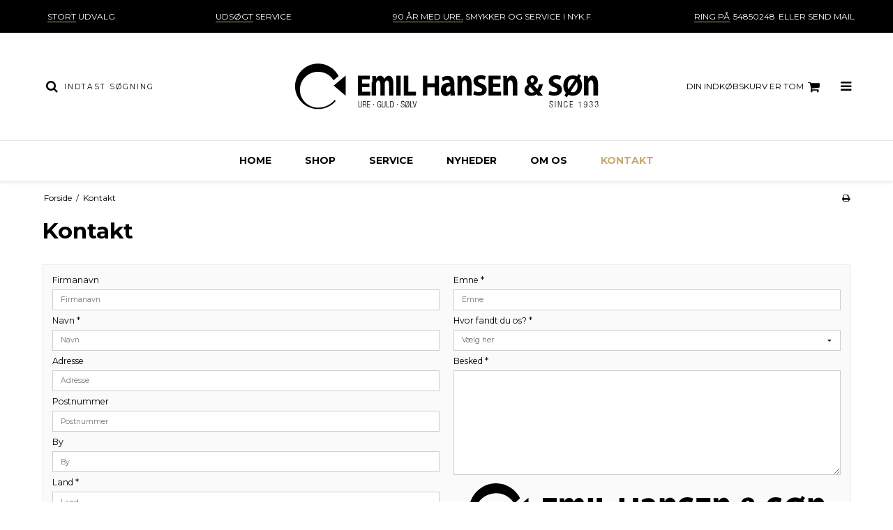

--- FILE ---
content_type: text/html; charset=utf-8
request_url: https://www.google.com/recaptcha/api2/anchor?ar=1&k=6Lc4a8AZAAAAAC6S5tZxKEfLE18TpoHyRoghTgMf&co=aHR0cHM6Ly9lbWlsaGFuc2VuLmNvbTo0NDM.&hl=en&v=PoyoqOPhxBO7pBk68S4YbpHZ&size=invisible&badge=inline&anchor-ms=20000&execute-ms=30000&cb=19n6hs8uvn9d
body_size: 48829
content:
<!DOCTYPE HTML><html dir="ltr" lang="en"><head><meta http-equiv="Content-Type" content="text/html; charset=UTF-8">
<meta http-equiv="X-UA-Compatible" content="IE=edge">
<title>reCAPTCHA</title>
<style type="text/css">
/* cyrillic-ext */
@font-face {
  font-family: 'Roboto';
  font-style: normal;
  font-weight: 400;
  font-stretch: 100%;
  src: url(//fonts.gstatic.com/s/roboto/v48/KFO7CnqEu92Fr1ME7kSn66aGLdTylUAMa3GUBHMdazTgWw.woff2) format('woff2');
  unicode-range: U+0460-052F, U+1C80-1C8A, U+20B4, U+2DE0-2DFF, U+A640-A69F, U+FE2E-FE2F;
}
/* cyrillic */
@font-face {
  font-family: 'Roboto';
  font-style: normal;
  font-weight: 400;
  font-stretch: 100%;
  src: url(//fonts.gstatic.com/s/roboto/v48/KFO7CnqEu92Fr1ME7kSn66aGLdTylUAMa3iUBHMdazTgWw.woff2) format('woff2');
  unicode-range: U+0301, U+0400-045F, U+0490-0491, U+04B0-04B1, U+2116;
}
/* greek-ext */
@font-face {
  font-family: 'Roboto';
  font-style: normal;
  font-weight: 400;
  font-stretch: 100%;
  src: url(//fonts.gstatic.com/s/roboto/v48/KFO7CnqEu92Fr1ME7kSn66aGLdTylUAMa3CUBHMdazTgWw.woff2) format('woff2');
  unicode-range: U+1F00-1FFF;
}
/* greek */
@font-face {
  font-family: 'Roboto';
  font-style: normal;
  font-weight: 400;
  font-stretch: 100%;
  src: url(//fonts.gstatic.com/s/roboto/v48/KFO7CnqEu92Fr1ME7kSn66aGLdTylUAMa3-UBHMdazTgWw.woff2) format('woff2');
  unicode-range: U+0370-0377, U+037A-037F, U+0384-038A, U+038C, U+038E-03A1, U+03A3-03FF;
}
/* math */
@font-face {
  font-family: 'Roboto';
  font-style: normal;
  font-weight: 400;
  font-stretch: 100%;
  src: url(//fonts.gstatic.com/s/roboto/v48/KFO7CnqEu92Fr1ME7kSn66aGLdTylUAMawCUBHMdazTgWw.woff2) format('woff2');
  unicode-range: U+0302-0303, U+0305, U+0307-0308, U+0310, U+0312, U+0315, U+031A, U+0326-0327, U+032C, U+032F-0330, U+0332-0333, U+0338, U+033A, U+0346, U+034D, U+0391-03A1, U+03A3-03A9, U+03B1-03C9, U+03D1, U+03D5-03D6, U+03F0-03F1, U+03F4-03F5, U+2016-2017, U+2034-2038, U+203C, U+2040, U+2043, U+2047, U+2050, U+2057, U+205F, U+2070-2071, U+2074-208E, U+2090-209C, U+20D0-20DC, U+20E1, U+20E5-20EF, U+2100-2112, U+2114-2115, U+2117-2121, U+2123-214F, U+2190, U+2192, U+2194-21AE, U+21B0-21E5, U+21F1-21F2, U+21F4-2211, U+2213-2214, U+2216-22FF, U+2308-230B, U+2310, U+2319, U+231C-2321, U+2336-237A, U+237C, U+2395, U+239B-23B7, U+23D0, U+23DC-23E1, U+2474-2475, U+25AF, U+25B3, U+25B7, U+25BD, U+25C1, U+25CA, U+25CC, U+25FB, U+266D-266F, U+27C0-27FF, U+2900-2AFF, U+2B0E-2B11, U+2B30-2B4C, U+2BFE, U+3030, U+FF5B, U+FF5D, U+1D400-1D7FF, U+1EE00-1EEFF;
}
/* symbols */
@font-face {
  font-family: 'Roboto';
  font-style: normal;
  font-weight: 400;
  font-stretch: 100%;
  src: url(//fonts.gstatic.com/s/roboto/v48/KFO7CnqEu92Fr1ME7kSn66aGLdTylUAMaxKUBHMdazTgWw.woff2) format('woff2');
  unicode-range: U+0001-000C, U+000E-001F, U+007F-009F, U+20DD-20E0, U+20E2-20E4, U+2150-218F, U+2190, U+2192, U+2194-2199, U+21AF, U+21E6-21F0, U+21F3, U+2218-2219, U+2299, U+22C4-22C6, U+2300-243F, U+2440-244A, U+2460-24FF, U+25A0-27BF, U+2800-28FF, U+2921-2922, U+2981, U+29BF, U+29EB, U+2B00-2BFF, U+4DC0-4DFF, U+FFF9-FFFB, U+10140-1018E, U+10190-1019C, U+101A0, U+101D0-101FD, U+102E0-102FB, U+10E60-10E7E, U+1D2C0-1D2D3, U+1D2E0-1D37F, U+1F000-1F0FF, U+1F100-1F1AD, U+1F1E6-1F1FF, U+1F30D-1F30F, U+1F315, U+1F31C, U+1F31E, U+1F320-1F32C, U+1F336, U+1F378, U+1F37D, U+1F382, U+1F393-1F39F, U+1F3A7-1F3A8, U+1F3AC-1F3AF, U+1F3C2, U+1F3C4-1F3C6, U+1F3CA-1F3CE, U+1F3D4-1F3E0, U+1F3ED, U+1F3F1-1F3F3, U+1F3F5-1F3F7, U+1F408, U+1F415, U+1F41F, U+1F426, U+1F43F, U+1F441-1F442, U+1F444, U+1F446-1F449, U+1F44C-1F44E, U+1F453, U+1F46A, U+1F47D, U+1F4A3, U+1F4B0, U+1F4B3, U+1F4B9, U+1F4BB, U+1F4BF, U+1F4C8-1F4CB, U+1F4D6, U+1F4DA, U+1F4DF, U+1F4E3-1F4E6, U+1F4EA-1F4ED, U+1F4F7, U+1F4F9-1F4FB, U+1F4FD-1F4FE, U+1F503, U+1F507-1F50B, U+1F50D, U+1F512-1F513, U+1F53E-1F54A, U+1F54F-1F5FA, U+1F610, U+1F650-1F67F, U+1F687, U+1F68D, U+1F691, U+1F694, U+1F698, U+1F6AD, U+1F6B2, U+1F6B9-1F6BA, U+1F6BC, U+1F6C6-1F6CF, U+1F6D3-1F6D7, U+1F6E0-1F6EA, U+1F6F0-1F6F3, U+1F6F7-1F6FC, U+1F700-1F7FF, U+1F800-1F80B, U+1F810-1F847, U+1F850-1F859, U+1F860-1F887, U+1F890-1F8AD, U+1F8B0-1F8BB, U+1F8C0-1F8C1, U+1F900-1F90B, U+1F93B, U+1F946, U+1F984, U+1F996, U+1F9E9, U+1FA00-1FA6F, U+1FA70-1FA7C, U+1FA80-1FA89, U+1FA8F-1FAC6, U+1FACE-1FADC, U+1FADF-1FAE9, U+1FAF0-1FAF8, U+1FB00-1FBFF;
}
/* vietnamese */
@font-face {
  font-family: 'Roboto';
  font-style: normal;
  font-weight: 400;
  font-stretch: 100%;
  src: url(//fonts.gstatic.com/s/roboto/v48/KFO7CnqEu92Fr1ME7kSn66aGLdTylUAMa3OUBHMdazTgWw.woff2) format('woff2');
  unicode-range: U+0102-0103, U+0110-0111, U+0128-0129, U+0168-0169, U+01A0-01A1, U+01AF-01B0, U+0300-0301, U+0303-0304, U+0308-0309, U+0323, U+0329, U+1EA0-1EF9, U+20AB;
}
/* latin-ext */
@font-face {
  font-family: 'Roboto';
  font-style: normal;
  font-weight: 400;
  font-stretch: 100%;
  src: url(//fonts.gstatic.com/s/roboto/v48/KFO7CnqEu92Fr1ME7kSn66aGLdTylUAMa3KUBHMdazTgWw.woff2) format('woff2');
  unicode-range: U+0100-02BA, U+02BD-02C5, U+02C7-02CC, U+02CE-02D7, U+02DD-02FF, U+0304, U+0308, U+0329, U+1D00-1DBF, U+1E00-1E9F, U+1EF2-1EFF, U+2020, U+20A0-20AB, U+20AD-20C0, U+2113, U+2C60-2C7F, U+A720-A7FF;
}
/* latin */
@font-face {
  font-family: 'Roboto';
  font-style: normal;
  font-weight: 400;
  font-stretch: 100%;
  src: url(//fonts.gstatic.com/s/roboto/v48/KFO7CnqEu92Fr1ME7kSn66aGLdTylUAMa3yUBHMdazQ.woff2) format('woff2');
  unicode-range: U+0000-00FF, U+0131, U+0152-0153, U+02BB-02BC, U+02C6, U+02DA, U+02DC, U+0304, U+0308, U+0329, U+2000-206F, U+20AC, U+2122, U+2191, U+2193, U+2212, U+2215, U+FEFF, U+FFFD;
}
/* cyrillic-ext */
@font-face {
  font-family: 'Roboto';
  font-style: normal;
  font-weight: 500;
  font-stretch: 100%;
  src: url(//fonts.gstatic.com/s/roboto/v48/KFO7CnqEu92Fr1ME7kSn66aGLdTylUAMa3GUBHMdazTgWw.woff2) format('woff2');
  unicode-range: U+0460-052F, U+1C80-1C8A, U+20B4, U+2DE0-2DFF, U+A640-A69F, U+FE2E-FE2F;
}
/* cyrillic */
@font-face {
  font-family: 'Roboto';
  font-style: normal;
  font-weight: 500;
  font-stretch: 100%;
  src: url(//fonts.gstatic.com/s/roboto/v48/KFO7CnqEu92Fr1ME7kSn66aGLdTylUAMa3iUBHMdazTgWw.woff2) format('woff2');
  unicode-range: U+0301, U+0400-045F, U+0490-0491, U+04B0-04B1, U+2116;
}
/* greek-ext */
@font-face {
  font-family: 'Roboto';
  font-style: normal;
  font-weight: 500;
  font-stretch: 100%;
  src: url(//fonts.gstatic.com/s/roboto/v48/KFO7CnqEu92Fr1ME7kSn66aGLdTylUAMa3CUBHMdazTgWw.woff2) format('woff2');
  unicode-range: U+1F00-1FFF;
}
/* greek */
@font-face {
  font-family: 'Roboto';
  font-style: normal;
  font-weight: 500;
  font-stretch: 100%;
  src: url(//fonts.gstatic.com/s/roboto/v48/KFO7CnqEu92Fr1ME7kSn66aGLdTylUAMa3-UBHMdazTgWw.woff2) format('woff2');
  unicode-range: U+0370-0377, U+037A-037F, U+0384-038A, U+038C, U+038E-03A1, U+03A3-03FF;
}
/* math */
@font-face {
  font-family: 'Roboto';
  font-style: normal;
  font-weight: 500;
  font-stretch: 100%;
  src: url(//fonts.gstatic.com/s/roboto/v48/KFO7CnqEu92Fr1ME7kSn66aGLdTylUAMawCUBHMdazTgWw.woff2) format('woff2');
  unicode-range: U+0302-0303, U+0305, U+0307-0308, U+0310, U+0312, U+0315, U+031A, U+0326-0327, U+032C, U+032F-0330, U+0332-0333, U+0338, U+033A, U+0346, U+034D, U+0391-03A1, U+03A3-03A9, U+03B1-03C9, U+03D1, U+03D5-03D6, U+03F0-03F1, U+03F4-03F5, U+2016-2017, U+2034-2038, U+203C, U+2040, U+2043, U+2047, U+2050, U+2057, U+205F, U+2070-2071, U+2074-208E, U+2090-209C, U+20D0-20DC, U+20E1, U+20E5-20EF, U+2100-2112, U+2114-2115, U+2117-2121, U+2123-214F, U+2190, U+2192, U+2194-21AE, U+21B0-21E5, U+21F1-21F2, U+21F4-2211, U+2213-2214, U+2216-22FF, U+2308-230B, U+2310, U+2319, U+231C-2321, U+2336-237A, U+237C, U+2395, U+239B-23B7, U+23D0, U+23DC-23E1, U+2474-2475, U+25AF, U+25B3, U+25B7, U+25BD, U+25C1, U+25CA, U+25CC, U+25FB, U+266D-266F, U+27C0-27FF, U+2900-2AFF, U+2B0E-2B11, U+2B30-2B4C, U+2BFE, U+3030, U+FF5B, U+FF5D, U+1D400-1D7FF, U+1EE00-1EEFF;
}
/* symbols */
@font-face {
  font-family: 'Roboto';
  font-style: normal;
  font-weight: 500;
  font-stretch: 100%;
  src: url(//fonts.gstatic.com/s/roboto/v48/KFO7CnqEu92Fr1ME7kSn66aGLdTylUAMaxKUBHMdazTgWw.woff2) format('woff2');
  unicode-range: U+0001-000C, U+000E-001F, U+007F-009F, U+20DD-20E0, U+20E2-20E4, U+2150-218F, U+2190, U+2192, U+2194-2199, U+21AF, U+21E6-21F0, U+21F3, U+2218-2219, U+2299, U+22C4-22C6, U+2300-243F, U+2440-244A, U+2460-24FF, U+25A0-27BF, U+2800-28FF, U+2921-2922, U+2981, U+29BF, U+29EB, U+2B00-2BFF, U+4DC0-4DFF, U+FFF9-FFFB, U+10140-1018E, U+10190-1019C, U+101A0, U+101D0-101FD, U+102E0-102FB, U+10E60-10E7E, U+1D2C0-1D2D3, U+1D2E0-1D37F, U+1F000-1F0FF, U+1F100-1F1AD, U+1F1E6-1F1FF, U+1F30D-1F30F, U+1F315, U+1F31C, U+1F31E, U+1F320-1F32C, U+1F336, U+1F378, U+1F37D, U+1F382, U+1F393-1F39F, U+1F3A7-1F3A8, U+1F3AC-1F3AF, U+1F3C2, U+1F3C4-1F3C6, U+1F3CA-1F3CE, U+1F3D4-1F3E0, U+1F3ED, U+1F3F1-1F3F3, U+1F3F5-1F3F7, U+1F408, U+1F415, U+1F41F, U+1F426, U+1F43F, U+1F441-1F442, U+1F444, U+1F446-1F449, U+1F44C-1F44E, U+1F453, U+1F46A, U+1F47D, U+1F4A3, U+1F4B0, U+1F4B3, U+1F4B9, U+1F4BB, U+1F4BF, U+1F4C8-1F4CB, U+1F4D6, U+1F4DA, U+1F4DF, U+1F4E3-1F4E6, U+1F4EA-1F4ED, U+1F4F7, U+1F4F9-1F4FB, U+1F4FD-1F4FE, U+1F503, U+1F507-1F50B, U+1F50D, U+1F512-1F513, U+1F53E-1F54A, U+1F54F-1F5FA, U+1F610, U+1F650-1F67F, U+1F687, U+1F68D, U+1F691, U+1F694, U+1F698, U+1F6AD, U+1F6B2, U+1F6B9-1F6BA, U+1F6BC, U+1F6C6-1F6CF, U+1F6D3-1F6D7, U+1F6E0-1F6EA, U+1F6F0-1F6F3, U+1F6F7-1F6FC, U+1F700-1F7FF, U+1F800-1F80B, U+1F810-1F847, U+1F850-1F859, U+1F860-1F887, U+1F890-1F8AD, U+1F8B0-1F8BB, U+1F8C0-1F8C1, U+1F900-1F90B, U+1F93B, U+1F946, U+1F984, U+1F996, U+1F9E9, U+1FA00-1FA6F, U+1FA70-1FA7C, U+1FA80-1FA89, U+1FA8F-1FAC6, U+1FACE-1FADC, U+1FADF-1FAE9, U+1FAF0-1FAF8, U+1FB00-1FBFF;
}
/* vietnamese */
@font-face {
  font-family: 'Roboto';
  font-style: normal;
  font-weight: 500;
  font-stretch: 100%;
  src: url(//fonts.gstatic.com/s/roboto/v48/KFO7CnqEu92Fr1ME7kSn66aGLdTylUAMa3OUBHMdazTgWw.woff2) format('woff2');
  unicode-range: U+0102-0103, U+0110-0111, U+0128-0129, U+0168-0169, U+01A0-01A1, U+01AF-01B0, U+0300-0301, U+0303-0304, U+0308-0309, U+0323, U+0329, U+1EA0-1EF9, U+20AB;
}
/* latin-ext */
@font-face {
  font-family: 'Roboto';
  font-style: normal;
  font-weight: 500;
  font-stretch: 100%;
  src: url(//fonts.gstatic.com/s/roboto/v48/KFO7CnqEu92Fr1ME7kSn66aGLdTylUAMa3KUBHMdazTgWw.woff2) format('woff2');
  unicode-range: U+0100-02BA, U+02BD-02C5, U+02C7-02CC, U+02CE-02D7, U+02DD-02FF, U+0304, U+0308, U+0329, U+1D00-1DBF, U+1E00-1E9F, U+1EF2-1EFF, U+2020, U+20A0-20AB, U+20AD-20C0, U+2113, U+2C60-2C7F, U+A720-A7FF;
}
/* latin */
@font-face {
  font-family: 'Roboto';
  font-style: normal;
  font-weight: 500;
  font-stretch: 100%;
  src: url(//fonts.gstatic.com/s/roboto/v48/KFO7CnqEu92Fr1ME7kSn66aGLdTylUAMa3yUBHMdazQ.woff2) format('woff2');
  unicode-range: U+0000-00FF, U+0131, U+0152-0153, U+02BB-02BC, U+02C6, U+02DA, U+02DC, U+0304, U+0308, U+0329, U+2000-206F, U+20AC, U+2122, U+2191, U+2193, U+2212, U+2215, U+FEFF, U+FFFD;
}
/* cyrillic-ext */
@font-face {
  font-family: 'Roboto';
  font-style: normal;
  font-weight: 900;
  font-stretch: 100%;
  src: url(//fonts.gstatic.com/s/roboto/v48/KFO7CnqEu92Fr1ME7kSn66aGLdTylUAMa3GUBHMdazTgWw.woff2) format('woff2');
  unicode-range: U+0460-052F, U+1C80-1C8A, U+20B4, U+2DE0-2DFF, U+A640-A69F, U+FE2E-FE2F;
}
/* cyrillic */
@font-face {
  font-family: 'Roboto';
  font-style: normal;
  font-weight: 900;
  font-stretch: 100%;
  src: url(//fonts.gstatic.com/s/roboto/v48/KFO7CnqEu92Fr1ME7kSn66aGLdTylUAMa3iUBHMdazTgWw.woff2) format('woff2');
  unicode-range: U+0301, U+0400-045F, U+0490-0491, U+04B0-04B1, U+2116;
}
/* greek-ext */
@font-face {
  font-family: 'Roboto';
  font-style: normal;
  font-weight: 900;
  font-stretch: 100%;
  src: url(//fonts.gstatic.com/s/roboto/v48/KFO7CnqEu92Fr1ME7kSn66aGLdTylUAMa3CUBHMdazTgWw.woff2) format('woff2');
  unicode-range: U+1F00-1FFF;
}
/* greek */
@font-face {
  font-family: 'Roboto';
  font-style: normal;
  font-weight: 900;
  font-stretch: 100%;
  src: url(//fonts.gstatic.com/s/roboto/v48/KFO7CnqEu92Fr1ME7kSn66aGLdTylUAMa3-UBHMdazTgWw.woff2) format('woff2');
  unicode-range: U+0370-0377, U+037A-037F, U+0384-038A, U+038C, U+038E-03A1, U+03A3-03FF;
}
/* math */
@font-face {
  font-family: 'Roboto';
  font-style: normal;
  font-weight: 900;
  font-stretch: 100%;
  src: url(//fonts.gstatic.com/s/roboto/v48/KFO7CnqEu92Fr1ME7kSn66aGLdTylUAMawCUBHMdazTgWw.woff2) format('woff2');
  unicode-range: U+0302-0303, U+0305, U+0307-0308, U+0310, U+0312, U+0315, U+031A, U+0326-0327, U+032C, U+032F-0330, U+0332-0333, U+0338, U+033A, U+0346, U+034D, U+0391-03A1, U+03A3-03A9, U+03B1-03C9, U+03D1, U+03D5-03D6, U+03F0-03F1, U+03F4-03F5, U+2016-2017, U+2034-2038, U+203C, U+2040, U+2043, U+2047, U+2050, U+2057, U+205F, U+2070-2071, U+2074-208E, U+2090-209C, U+20D0-20DC, U+20E1, U+20E5-20EF, U+2100-2112, U+2114-2115, U+2117-2121, U+2123-214F, U+2190, U+2192, U+2194-21AE, U+21B0-21E5, U+21F1-21F2, U+21F4-2211, U+2213-2214, U+2216-22FF, U+2308-230B, U+2310, U+2319, U+231C-2321, U+2336-237A, U+237C, U+2395, U+239B-23B7, U+23D0, U+23DC-23E1, U+2474-2475, U+25AF, U+25B3, U+25B7, U+25BD, U+25C1, U+25CA, U+25CC, U+25FB, U+266D-266F, U+27C0-27FF, U+2900-2AFF, U+2B0E-2B11, U+2B30-2B4C, U+2BFE, U+3030, U+FF5B, U+FF5D, U+1D400-1D7FF, U+1EE00-1EEFF;
}
/* symbols */
@font-face {
  font-family: 'Roboto';
  font-style: normal;
  font-weight: 900;
  font-stretch: 100%;
  src: url(//fonts.gstatic.com/s/roboto/v48/KFO7CnqEu92Fr1ME7kSn66aGLdTylUAMaxKUBHMdazTgWw.woff2) format('woff2');
  unicode-range: U+0001-000C, U+000E-001F, U+007F-009F, U+20DD-20E0, U+20E2-20E4, U+2150-218F, U+2190, U+2192, U+2194-2199, U+21AF, U+21E6-21F0, U+21F3, U+2218-2219, U+2299, U+22C4-22C6, U+2300-243F, U+2440-244A, U+2460-24FF, U+25A0-27BF, U+2800-28FF, U+2921-2922, U+2981, U+29BF, U+29EB, U+2B00-2BFF, U+4DC0-4DFF, U+FFF9-FFFB, U+10140-1018E, U+10190-1019C, U+101A0, U+101D0-101FD, U+102E0-102FB, U+10E60-10E7E, U+1D2C0-1D2D3, U+1D2E0-1D37F, U+1F000-1F0FF, U+1F100-1F1AD, U+1F1E6-1F1FF, U+1F30D-1F30F, U+1F315, U+1F31C, U+1F31E, U+1F320-1F32C, U+1F336, U+1F378, U+1F37D, U+1F382, U+1F393-1F39F, U+1F3A7-1F3A8, U+1F3AC-1F3AF, U+1F3C2, U+1F3C4-1F3C6, U+1F3CA-1F3CE, U+1F3D4-1F3E0, U+1F3ED, U+1F3F1-1F3F3, U+1F3F5-1F3F7, U+1F408, U+1F415, U+1F41F, U+1F426, U+1F43F, U+1F441-1F442, U+1F444, U+1F446-1F449, U+1F44C-1F44E, U+1F453, U+1F46A, U+1F47D, U+1F4A3, U+1F4B0, U+1F4B3, U+1F4B9, U+1F4BB, U+1F4BF, U+1F4C8-1F4CB, U+1F4D6, U+1F4DA, U+1F4DF, U+1F4E3-1F4E6, U+1F4EA-1F4ED, U+1F4F7, U+1F4F9-1F4FB, U+1F4FD-1F4FE, U+1F503, U+1F507-1F50B, U+1F50D, U+1F512-1F513, U+1F53E-1F54A, U+1F54F-1F5FA, U+1F610, U+1F650-1F67F, U+1F687, U+1F68D, U+1F691, U+1F694, U+1F698, U+1F6AD, U+1F6B2, U+1F6B9-1F6BA, U+1F6BC, U+1F6C6-1F6CF, U+1F6D3-1F6D7, U+1F6E0-1F6EA, U+1F6F0-1F6F3, U+1F6F7-1F6FC, U+1F700-1F7FF, U+1F800-1F80B, U+1F810-1F847, U+1F850-1F859, U+1F860-1F887, U+1F890-1F8AD, U+1F8B0-1F8BB, U+1F8C0-1F8C1, U+1F900-1F90B, U+1F93B, U+1F946, U+1F984, U+1F996, U+1F9E9, U+1FA00-1FA6F, U+1FA70-1FA7C, U+1FA80-1FA89, U+1FA8F-1FAC6, U+1FACE-1FADC, U+1FADF-1FAE9, U+1FAF0-1FAF8, U+1FB00-1FBFF;
}
/* vietnamese */
@font-face {
  font-family: 'Roboto';
  font-style: normal;
  font-weight: 900;
  font-stretch: 100%;
  src: url(//fonts.gstatic.com/s/roboto/v48/KFO7CnqEu92Fr1ME7kSn66aGLdTylUAMa3OUBHMdazTgWw.woff2) format('woff2');
  unicode-range: U+0102-0103, U+0110-0111, U+0128-0129, U+0168-0169, U+01A0-01A1, U+01AF-01B0, U+0300-0301, U+0303-0304, U+0308-0309, U+0323, U+0329, U+1EA0-1EF9, U+20AB;
}
/* latin-ext */
@font-face {
  font-family: 'Roboto';
  font-style: normal;
  font-weight: 900;
  font-stretch: 100%;
  src: url(//fonts.gstatic.com/s/roboto/v48/KFO7CnqEu92Fr1ME7kSn66aGLdTylUAMa3KUBHMdazTgWw.woff2) format('woff2');
  unicode-range: U+0100-02BA, U+02BD-02C5, U+02C7-02CC, U+02CE-02D7, U+02DD-02FF, U+0304, U+0308, U+0329, U+1D00-1DBF, U+1E00-1E9F, U+1EF2-1EFF, U+2020, U+20A0-20AB, U+20AD-20C0, U+2113, U+2C60-2C7F, U+A720-A7FF;
}
/* latin */
@font-face {
  font-family: 'Roboto';
  font-style: normal;
  font-weight: 900;
  font-stretch: 100%;
  src: url(//fonts.gstatic.com/s/roboto/v48/KFO7CnqEu92Fr1ME7kSn66aGLdTylUAMa3yUBHMdazQ.woff2) format('woff2');
  unicode-range: U+0000-00FF, U+0131, U+0152-0153, U+02BB-02BC, U+02C6, U+02DA, U+02DC, U+0304, U+0308, U+0329, U+2000-206F, U+20AC, U+2122, U+2191, U+2193, U+2212, U+2215, U+FEFF, U+FFFD;
}

</style>
<link rel="stylesheet" type="text/css" href="https://www.gstatic.com/recaptcha/releases/PoyoqOPhxBO7pBk68S4YbpHZ/styles__ltr.css">
<script nonce="mq6DwXPtvVvu6EhzesX-Ew" type="text/javascript">window['__recaptcha_api'] = 'https://www.google.com/recaptcha/api2/';</script>
<script type="text/javascript" src="https://www.gstatic.com/recaptcha/releases/PoyoqOPhxBO7pBk68S4YbpHZ/recaptcha__en.js" nonce="mq6DwXPtvVvu6EhzesX-Ew">
      
    </script></head>
<body><div id="rc-anchor-alert" class="rc-anchor-alert"></div>
<input type="hidden" id="recaptcha-token" value="[base64]">
<script type="text/javascript" nonce="mq6DwXPtvVvu6EhzesX-Ew">
      recaptcha.anchor.Main.init("[\x22ainput\x22,[\x22bgdata\x22,\x22\x22,\[base64]/[base64]/UltIKytdPWE6KGE8MjA0OD9SW0grK109YT4+NnwxOTI6KChhJjY0NTEyKT09NTUyOTYmJnErMTxoLmxlbmd0aCYmKGguY2hhckNvZGVBdChxKzEpJjY0NTEyKT09NTYzMjA/[base64]/MjU1OlI/[base64]/[base64]/[base64]/[base64]/[base64]/[base64]/[base64]/[base64]/[base64]/[base64]\x22,\[base64]\\u003d\\u003d\x22,\x22w6nChsKAI07DpRJrVAPCpADDr8KPwrXCugzCoMKfw6fCklXCkDLDj3szT8ObFH0wFVPDki94W24MwpLCqcOkAERqazfClMOswp8nPjwAViXCpMOBwo3DpMK5w4TCoDjDhsORw4nCtWxmwojDu8O0woXCpsK/[base64]/DrTZwD8K4KAfCswXDvsOPw5rCoxoFd1TChFzDosO5BsKKw4jDoirCh3TChghXw5DCq8K8dkbCmzMZYw3DiMOcRsK1BnzDsyHDmsKlTcKwFsO6w7jDrlUbw6bDtsK5LDkkw5DDgzbDpmVgwpNXwqLDhm9uMyfCnCjCkj00NHLDqR/[base64]/DhjAhwprDvnwDwqEiwqzDuMOxwpTCsMKiw4fDvEhgwqHCriIlFxrChMKkw7oUDE15J3fChTnCkHJxwqhQwqbDn0UJwoTCozzDkmXChsK0YhjDtWrDgwsxUj/[base64]/[base64]/DtE5SZlBsEMKTcDXCozXDhkzDl8O/[base64]/wpHCi8OBDTTDi8K0w7NWw4DCs1jDkgHCpcKFCwMnY8K/YMKRwqHCucK5asOcQgBfNA0qwoDChEDCpsOjwpHCm8OxZ8KVFhLCtCl+wrLCl8OqwoHDu8KFBhrCkkMHwoPCjcKzw4AncWHCqBocw5pOwpPDigpOEsO8ZDDDm8KZwpxNcRdgMMKAwp8Qw6fCv8Ojwo8PwrfDvwYew4ZYMMOedMO8wo9+w67DlcKFwr/Dgmd0ETvDkGZFGMO0w5nDiEkEK8OCOcK8wrnCsWRTFyTClsKNNxLCtwgRGcOqw7PDqcK1QXbDi03CscK5NcOYI3vDjMOubMOewrLCpUcVw6/CrsKZb8KsXsKUwrjClAhqSAXDtxDCsjJ7w74ew4jCu8KyHcKAZMKbwqFvJ28owp7CqsKiw6HCiMOrwqkHDxpCI8OyKcOowrt1cgggwop4w7nDhMOhw5Esw4LDsyZ5wp7CjVwUw6/Dl8KRG17Dv8O/woVBw53DmTLCgljDmsKcw6lrwo/CiUzDucO2w48Fe8KeV37DsMONw4VYA8OHO8KAwqoaw65mJMKdwpNPw7E6EQzCiAsdwrtbdCTCjS9wZQ7CqjHDg1EZw5JYw7rDhUcffcO7BcOiOzvCnsK0wojCn2tswr3DhsOkGsO5BsKAZARKwqXDoMK4KMK4w7MFwpYzwqPCrWfCpkp/[base64]/CjF/DtyJpHVXDt8OZwpvCnsOwNcKSw58BwrTDvzw3w6PCslFNQsKjw6PCvsKIMcK2wrs6wq3DvsOvYsKbwpvCnx3CssO5BFUeIBp1w63CixXCoMKhwpZOw6/CssKmwrPCv8K+w6M7BAsawqokwpdfI1Urb8KiCVbCtSp7f8O1wp06w5x+woTCvyvCkMKyEk7Dt8K1wpJew6sSOMO+wobClVh7VsKawqxaMVvChFUtw7LDnDPDkcKnJsKIEcKmFsOAw6gZwojCusO2ecOLwozCtMKWYno5woF3wojDr8OkYcOYwo5Mwp3DnsKuwrsbZV/CjsKgd8O3MsOWRXx7w5VIb38dwp7DnsK5wohqRcKqIMOsNcK3wpzDm3bCsR5jw4fCsMOQw5LDt2HCqjUfw60KamDCkQFfasOjwo9+w4vDl8KsYCBYLMOIF8OEwrjDtcKSw6nDssOSByDDssOPZcONw4zDig/CgMKBAEhYwqMCwrzDg8KYw4JyPcKucgrDkcKZw4jCuF3Dv8ONcsOXwphfLxMdDh8rAzxDw6XDjMKZd29Aw4LDpTAowppPVMKBw4zCgcOEw6HDqF86XiUMUh9RD2Zww4zDgSwkHcKWw7klw5LDoAtUScOPL8K3RMKfw6vCoMKAQG92eyvDul8LGMOSLX3Cqjw7wq/DtcOGQsKOwqDDt0nCmsOqwrFEwrE8FMKuw7jDu8O9w4Jqw5XDlcKBwqvDuzPCmmLDqHTDnsKtwovDpD/[base64]/[base64]/DgcOKScOtw5MpCcOIw6wzf0zDrmHDmsOnw49kQsK2wrQqEQABw7UUJcOlMcOkw4A6esKXEzY+wpHCoMKAwpd0w5bDscKJIlbCmmLCk3cLCMKLw6EPwqzCsE8NR2UuPkEiwoZbIUJNEsO8OVM8HX/[base64]/eMO9wqgXw4NJw6ouw4HDqcKTdsO+wosDw6p1SMK2KsOZw7rDiMKRIlBMw4jCvH0zWm57EMOtZmIowqDCvQfDgg4+ScORUcKvd2bDinHDicKEw4bCqMO8wr19GEHDiQFewrk5UBUGWsKTPxw0VX7CkTRHQGlbaFAyRUUEK0rDrQwxBsKew6gFwrfCscO1V8Khwqc/wrwnUlXCkcODw4RBGxDCnj9pwp3CscKKB8OYwqxXL8KIwovDmMONw6HDkxzCi8KBwoJ9bwvDpMKzRsKFQcKARgtFHCRMJRbCqcKGw43CgDfDs8KLwp9LV8Ovwr9kDMK/dsOVGMOFDGrDuAzDlMK6OVfDpMKIQxUpR8O6GBVFTcOWLiHDo8K8w7E7w7vCs8KfwqofwpkkwqvDhHXDllvCqsKZBMK1ViHCmMKYVHbDqcKZAMO7w4QHw5l1cWs7w6QbOgHCscKvw5rDuX1EwqxbM8K/PsOWa8OAwp8NAH9yw77DrcKhAMK/w5zCvMOSYGt2S8KLw5/[base64]/DrMKRw7dpw714w7rCvsOxEMKvM37CvMO/w6t/[base64]/Cq01oa8OCw6Zrw4LCnMKTVcKkNQzDpFVUwqjCt8KjR0RGw4/Cqk4Mwo7CvAXDr8KcwqYSJcKBwoxtbcOAKh/DgSNuwqATw4hKw7TCn2vDncK9IAvDoDXDnSDDnynChGV3wr89AXbCikrCnXkoBcKnw6/DlMKhAwDDq0tiw5zDtsOmwqF+a3bDqMKGb8KiDsKxwqVJJDDCjsOwZTDCusO2Jw5BEcOqw7HDgEjCpsKjw7/DhxTCikAow6/DtMKsX8KUw4TCrMO/w4/Cl0XCkQIkPsOcSGjCjW7CiW4GAMK8ExUcw7lkKDZyfsOrw5bDpsKqR8Opw53CuXZHwplmwobDlR/Do8O6w5lOwqPDpk/CkTrDmRpCQMOQfEzCgDDCjALCm8Okwrspw7rCjMKVPC/DpGZZw4JRD8KTIkjDvG4HRGzCi8KTXUhFwqxmw5NewqoOwo9sHsKoE8Onw5sdwpV5LsKsd8Orw60Uw7rDiU9fwoBjwpjDmcK+w5zCvRF4w73CqMONO8OYw4vCtMONw44YdjQ/IMKJTcKlAlAMw44+LsOrwonDm0ArBT7CmMK6wrV0NMK/[base64]/DnFBnY3hhDsO+HWwwKFvCuX52UVV0EDAcSg3DnizDnSTCrh/[base64]/QSjCo8KufW1pd8Kiw4J/PAAyw6k/wozDgkJBU8Oxw7Mnw79QAcOXR8KjwpbDgcKwbnfDpH/[base64]/[base64]/CncK3wp18wo05LF1OGcKHw7Vrwrp8envDuMKrCEA2w5osK3XDjsO3w6RFZ8KJwp7DlW9mw41vw6zCqkrDs2dBw6/DuQJ2LkB2O15Fc8Kjwo4EwqULfcOnw7EOwp1lIQjCssO3woBiw5d7EsOFw5zDnyMUwoDDuWTDonlQPDM2w6ENGcKgOMK4w70hw4ctD8KRw6/Ct2/ComPCtcORw67CpMO6VirCnSrCjwBVwrAgw6RaME4Lwq3DosOTHExeRMOLw5ItHnMuwrp/[base64]/Cjisiwp7DmMKAw6RUwooFMllhAB3CoU/DocKZw5gmXjRGwrbDuhvDsXVoUCAcXcO/wolKJx1eBcOFw4/DoMKdVMK6w5FGB1srJMOfw50pNMKRw7XDpsOSI8OzDCtjwo7DqnPDhsKhDDbCosKDdHQ1wqDDtV/DoVvDi3AOwpc2wq9Zw5xlwrzDuVnCtADCkgZDw6pjwrksw67CncKTw6rCk8KkQWrDo8OsGTEBw7ZfwptmwohPwrYgHEh2w5TDpsOkw6XCtMK/wpd8elMuw5Bdc1rDpMObwrfDqcKswpIfw7k6KnprICFdZXxnwp1WwrHCpMOBwrvCujPDhMKUw5LDuXlvw742w4dsw7XDrTzDncKow4/Co8Oiw4DCkB4md8KZfsKjw7NvdMK4wr3CicOtO8OuRMKBwpfChHk+w4FRw7/Dl8KKcsOvEVTCoMO3wotpw5HDu8O6w4LDhEZHw6vCj8OvwpEhwqzCvw1ZwrR3XMKRwo7CksOGCjrDqsKzwpR2fcOvJMOuwpjDhDfDmygrw5DDoXlhw5YnN8KEwqsgJMOtY8OBMmFWw6hQRcO2VMOxFcKIRMKYZ8K+Zw1Qwr5pwpvCmsKbwp3CrsOEGcOqEsK/[base64]/[base64]/Ci0dwoLDncKNw4zCtsOFPCnCmMKcVG/[base64]/GsKLK8OWT8Kyw542DMOke8O5woPClgfCvMOXA3DCjMOyw7tswppGeUtTdQPDnXlRwqHCuMOQd38ewozDmgPDjDtXXMKsR11XZiE4G8KneERaY8KGHsOVBR/DmsOxdCLDkMK5wqh7Q2fChcKnwp7Do0fDhknDmkwNw7/CgMK0ccO0e8KaImbDssOXPcKWwoHDgEnCrxtkw6HCqMKCw7/Cs1XDqz/DncOmOcKUFFxlZ8OKw6vDosKdwpxqw6vDoMO7c8O+w7Fqwps1fznDksKdw5ggYQBtwoNUJBnCrCjCiQbCnCdfw7oSSMKCwqDDvjdtwq91BF/DrjzDhcKYHUF2wqQNSsOywoQ0QsOAw6sTH1XCnkvDpjxAwrfDrsO4wrMiw4Z1LgTDr8KCw7LDsA8TwpHCkyHDvMOXIHtEw7B1KMKQw7xzF8O/SMKgW8KtwpXCncKpwr8gJcKJw6kDMRnCmQQ1NFPDlRxLecKvMMO3NAELw40dwqHDvsOcY8OZw6vDkMKOdsO1acKjA8Okw6rDjnLCpkUmfkp/[base64]/amN7R0LCoRUTDcKtK8K9w6ZoRsOcw7HCgsOlw54oOyvCrcKcw4jDi8KKV8KgJjNjMV0zwqsJw7Igw6tmwpDCkDTCisKqw5kpwpVBBcOiFQLCgTdUwq/Cu8OywonClD3Ck0Y+XcK3f8KnJ8OtcsOCIE/[base64]/Cq05+c8OOw4zDt05+McKhw4HCs8OIw4vDgzjCsFFAC8OjF8KaZsKSw4nDqcOfUz1vw6fClcObQjtwCcK7e3fCo0pSwoxqUUtNS8OvckjDsEPCksOzA8OaWyvClVwuN8KEcsKTw7fCt1lyXcOxwpLCssKiw5zDkCZpw6d/KMOdw4sYGDvDvh1ORlFLw5xRwpUkesOyFiFCYcKeIlDDk3xqecO/wrkowqXCusOTN8OXw57DvMKzw6wIPQXDo8KXwpTCmDzCnkhew5A0w49cwqfDq2jCkMK4G8Ktw4FCMcKZbcO5wqFuJcKBw50BwqvCj8O6w67DrXPCkgFzLcO/w70ZfkzDicKHV8KSTsOACGwXLgzCvsOGE2ErOcO4FcOIw4xhbmfDlllOLwBaw5hbw6InBMKJb8ODwqvDtTHDmwdSTi3Cu2DDmMKhXsKrSx0Nw68CfDrCvUljwokAw4rDqcKwFl/CvlTCg8KrW8KQSsOGw4MwQ8OaJcOyfxbCuHQHDcOsw4zDj3cTw6PDhcO4TsKtXsK+F1Jdw7dwwr54w41ZfSUNSBPCpSbCr8K3Fy0Zwo/CqsKqwpLDhzVuwpVqwo/[base64]/DicKLTcOLwozCgMOew57CgMKDw6tqwpQ0w7NSaA/[base64]/CpH/Du0cQVBXDh8OXw6NEG8OCTyvCm8KEO0t8wqjDpMK+wpPDik7Dr1RowpwubcKFZ8KRUTdNw5zCvS7Cm8OrJG/CtWZRwrHCocKFwoY3DMOaW2DCiMKMHmbCkUNKUcK9PcK/wpHChMKtRsObbcOpCXYvwozCpcKcwpnDk8KEfHvDpsK8w5wvBcKzw53DucK3woRXFSjDlcK/JDUVYSPDp8OHw7TCqMK8W0k2KMO7AcKWwoRewqJCIn/CsMOFwoMkwqjCi0/[base64]/DRrDhC9Kwo9efMOJw54fwrlFL0/[base64]/w5PCvgrCsQMcwprClRrClMKvw4jDtMO9FsOZw53DkcKkTFEzP8Ksw5TDqkNrw77Dn0LDr8KaJV3DqAxHfEkNw6jChH3CtcK/wp7DtGBcwowlwop0wqgkLVrDgBDDmsKNw4DDssKnX8KaXSJATirDosK5QhDDrXcjwprCiF4dw5YrNwJ7eAFNwrvCjMKmCicBwpHCp1NKwo0BwrPCqMO/SizDncKSwrbCjEjDsUVVw6/CsMK6F8KrwrvCuMO4w7cFwrN+KcOBC8KiG8OtwrrCg8KLw53Dh07CuG/Cq8Koa8KAwq/DtcKnfsOaw78VbiXDhAzDongKw6rCpAkhw4jDosKSd8OZccKRawXDozrDjcOBFMOvw5Jqw4TCp8KFw5XDiz4eIcOhAnTCunLCj37ChDTDpHI+wowcGcKWw53DhMK0w7lHQlXCn3EfKlTDpcK4fsKQVjFbw7MsVcOqecOjwr7Cl8KzJg/[base64]/DhsOBwrrDlGrCgxTChHHCukjDrsKWB0vCiihvHsK1w7wpw67Ck23CiMO+MEvCpmPDhcOEcsOLFsK9w4fCiwMow4kCwrEnVcKzwogEw63ConPDhMOoIWzCmloNe8OgT0nDvCgWIG9/c8Kbw6jCqMOKw6deCQTDg8KCF2UVw44QDgfDrHPCjMKJWsKQasOUb8Osw5rCrhPDmHHCvcK3w55Ew7BcC8K4woDChivDhQzDm0rDowvDoC7CnWLDtDM2GHvDqiVBRU1YF8KJZzLDhsOLwpXCv8KXwrxyw4oXw5XDrkrCtVV2aMK6ATQpeCPCu8O4Fz/[base64]/w4HCtsO6w7nChj9Gw7sicVs4UA8EDMKRT8KPAsKWQcKKfQQCwosBwpzCr8KNPMOtZsKVwrBEA8OrwoMIw63Cr8Ouwp58w6YVwqDDoxo8Ry3DusKKVMKwwqHDhMKPbsKhQsKQchvDt8K/wqjClkhWw5PDscKNbMOVw7IdB8Osw6HCgglyBnUwwoY8S1PDu1Rtw7zCicKqwqcXwpnDisOkwofCtMOYMEHCkk/[base64]/DusOqwp3CtMKLE3MEd0cBVcOBwo1bwrUIw7nDpcKIw5DCp00rw75JwpvCl8O3wo/CssOCPzkbw5VJCQJjwqrDvQQ4wrhowoTCgsKDwphDYGw+ScK9w4ogwoRLeXcJJcO4w6A8PExheEvCpkrCkFtYw7bDnRvDgMORKTtxJsK4w7jDgh/CnlkUK0PCksKwwoMgw6BkN8OmwobCi8KlwqDCuMOOwpzClsO+E8OPwpvDhhDCpsKQw6BWVMKxeHFOwprDicKvw5XCul/[base64]/DusKZwrcJw5U0w4YCX0jDk2kow5vCkkPDmcKud8K8woY0wonCvcKNOsO1YsKgwqFUekrCnj1zIMOqQ8OXAcK/wr0+K0vCv8OaT8KVw7fDlcOaw5MLBQlSw73CqcOcfsK0wq9yV37DtF/CmMOLecKtNXkywrrDgsKSw6JjGMOXwqQfMcOJw68QP8OiwoMacsK9WGk0wp0UwpjCr8KcwoTDh8KWU8OXwpbCi1Zbw6DCkG/Ct8KNWMK6L8OfwrQqC8K/D8KZw7MoSsOtw7/Dq8O7Vko5wqlhD8OQwq9qw5J8wrTDsB/ChlPChsKfwqXCocK0wpTCgzvCl8KXw7DCksOEasO6BTIMPBJyNVvDqGMkw6DCp3vCp8OJJRAMeMKtSyXDtRvCpkLDsMOXEMKIcxbDgMKaSR/CgsOzCsOQYUfChlTDjgbDtw9IVcK/wo1Qwr7CmcOzw6vCjUnDr2pMDiR9FHF8c8OzAyZTw6TDmsK2EwM1CsKvLAoCwoXDj8Odw6trw5DCvSPDlAHDhsKPJkPDomwLKm97B14ew58qw67Ds3rCmcOgw6zCvXMnw73ChXsKwq3CoSMRfRrClF/CpsO9w6Avw4TCu8Ohw5LDiMKuw4d0aSsOAsKvOXkyw4/[base64]/Dkj5BMmYdw7fDh8KefFzCqMOUw6PDnzLChlDDjCHCtzoWwqfCu8KXw5nDsBoLOnJNwrRSaMKTwpQnwp/[base64]/cMOWw4QmXsKEw6ZxU8OOwp/DhRHCscKAA1jCn8KrdMK6P8OFw77DksOVcADDhsOgwrjCj8Ola8O4woHCucObw7FZwpwhKztDw5xaYkMyegPDqn/[base64]/Dl8OjUsOpwobCicOvCRolw6BAwrs2VcOCOcKIPCwAA8O1S3ssw7ENC8O4w6DCk0gIesKlSMOsEMK4w5wdwpg4wq3DmsOVw5vCu28tHm/CvcKVw78uw50IPCbDtDfDq8OLTijCocKZwrfCjsKmw7TCqzpJXC07w6hFwpTDtMK6wpMtPMKawo3ChC9mwo7Cs3nDrDvDjsKlwpNywr4jOjdtwoJxR8OMwpADPGPCtgbDvjVzw49awpFjP2LDgjTCuMK5wp9gC8O6wr/[base64]/RjNxZMKMJSrChGbCrMOvFMKlOgPDo8Ozw67Dkz/ClsKObTEIw55ZZkDCsVcfw6V+AMK4wqZ8CcOnf2PCiEAdwq15wrbDnW4rw5xMdsKadl/[base64]/wq3Cm8KpT8OnECsqL8K1DGjDjsOGw61QZDMWClTDisKqw5/[base64]/[base64]/CsgsawoczwqdVXsKqVsKEESXDlQNiWsKEwr3DgcKAw4vDkMKDw4DDpwXComfCpsKawo3Cm8KPw53CtATDv8KdO8KvbWDDl8OKwqHDmMOAw6zCp8OywrcTYcK4w6x/US4LwrUjwoA7E8OgwqXDtkPDncKdw7HCkcOyNWxOwpE/wrTCqMKxwo0yFcKzWUPCssObwqDCtsKcwoTCkQ3CgA3CtsOQwpHDocOPwp5ZwqB+esKJwro2wq1QWcO/wo0IeMK6w75GTMK4wod9w6t2wpLDjxzDpCXDoHLCs8OfasKBw7VKw6/DqsOmOcKfJhwrVsKHUzUqe8O8FsONasOqPMKBwq7CsnzDsMKww7bCvjzDuAVUWy3CqBQHw7F5w6kmwoXDkQLDthXDocKUEcK1wodrwr3CocKzw7HCvH9ENsOsN8KLw7/CkMOHCyd7D3vChys2wr/Duj9cw5/CqVDDonpSw5kBJk/CjsKlwpp/[base64]/[base64]/DjiTCvEXDvlZZfQMMGFrCmsK/AsOeB2ZpHlDClx1jXn5Dw4klIGTDkg04GCrCkHd7wr94wqdUG8OIPMOPwq/DksKqd8K3wrJgDCxGOsKJwp/[base64]/aMK8MFB6wp3Ct8Kiw4/Dq8Kxw47DqG5HB8Kkw4jCu8K/FUk+w7rDsX8Jw6nDqFNow7fDpsOAIk7DqEPCrcKRC2l/w5LCs8OHw7QHwoTCmsOIwoZbw7XCtsK/FU5xQyl8D8K/w5/Dh2c0w7o1O3bDoMO2aMObKsOkeSlwwpjDsTdBwrzCgxXDncOpw5URWsO9wr9HW8OhTMKew4AVwp7DtcKKWxHCpcKvw7XDi8O+w6vCosKIdW0EwroIEm7CtMKUwpHCucOLw6bCrsO1woXCtTDDmVptwrrDvcK+MyRHfgjClTBtwrLDh8KJw4HDmn/CpcOxw6BRw5HCrsKPw7FKPMOuwoLCuSLDvB3DpH1kUjjCpzA9XA4EwpBzVcOAcjshXDLDlMKFw69Rw79Uw7rDiCrDrzvDhsKXwrvCucK3wqElKMOLUsO/CXZ/NMKWw7nCsX1iKVXCl8KqfVHCj8KnwrIrw5TCilHCiGjCkHvCuXDDisOyZ8K9TcOPP8O8JsKgCFEdw6ELwqtWRMOxP8OyVz9lwrbCsMKDwr3DtC43wrojw7zDpsKtwrB2FsKpw4/Cgh3Cq2rDpsOow7VNRMKpwrYpw7fCkcKRwp/CqFfCjDgEO8OVwpl6TMK1FMKvSBZjSGgiw53Dq8KybGQ3SsOnw7wjw5UzwpAMZThTdW4VD8OSQsOxwpjDqsOZwo/DqG3DlsOjO8KCXMK3PcK9wpfDt8KZw7LCpynCoSA6PWFFfGrDt8OFacO8KsK8BMK/wrw9JkdfWnPDmwLCqFNywonDmGFTTMKOwqTDqcO2wp13w6tUwoTDrcKlw6vCsMOlCsK+w5bDu8OVwrY7SDfCrcKpw7HDvcOfKWfDhMOkwprDgsOSFQ/DpRoxwqlJJ8KDwrrDmXxKw5otRsOOWlYCTFlIwovDokIBCMOaa8Kceks/[base64]/CocOLwp86wovDpMK2AQTDrCcVwozDtQJQTRXCvMOOwptfw4vDhgodKcKRw7o1wobCjcKFwrjCqlVSwpTCtcK2wqhlwp95M8O+w73Cj8KLJMOPOsKMwqTChcKSw6paw7zCtcK/w4puVcKOf8OxB8Osw5jCp0bCtcO/Kw7DknzDsHA+woPCjsKIDsOjwq0TwoIvGnYzwooHJcKHw5YdF0IFwrkowpfDo0bCrcKRNCY+w7rCsShKDMOxwq3DmsOLwqLCtlzDtsKHWHJFw6rDo2JYYcOtwoQRw5bCpsK2w4k/w5JBwrHDshZvMWjDisOSJFV6wrjDvsKYGTZGw6/CrFjChiYqEkvDrHQCP0nCu2PDmWQPPk7DjcOkw4zDgEnCoFFXWMOww5UaVsOcwqMgwoDCh8KBZ1JVwo7CjhzCmgjDlDfCl1ooEsObLsOVw6gvw4LDgE1vw7XCnsOTw5PCqHrDvQRsFUnCnsOWwqhbYE9mJcK/[base64]/DrcOAQRvDhcKuBsOkwok8WcKVOsOuOsK1Eh8jwrIkS8ORFDDDgm/DoVDCi8OwfzLCg0fCmMOHwo3DiV3CusOowrNNNkp6wo0sw61Fw5PCscKFRMOnO8KcI0zCtMKsVcKEdBNUwpLDvcK8wqHDgMKow7nDgsKPw49Uw5zDtMOpVMKxL8O8w64RwqtzwoN7BWfDtsKXWcOyw49Lw6hCwq9gLRVEwo1Mw7FqVMOKOgUdwq7CscKtwq/DncKjMF/CvQHDsD/DhXDCvcKNI8OnMgvDt8OHBsKHwqx/EjrCn2HDqADDtyETwrTCuQEcwrTCmcKTwpZbwoJRIEDDosKywpg/WFw4dsKOwpnDucKsH8OzMsKdwp84NsO/[base64]/Dl8OeLkZWwql5w7bCvcKdw64owq/CisOmGMK5w6AicAh+OStaKsO/NcOrwp44wpUVwqpVZcOzZCtsDxspw5XDrS3DqMOLIDQrCEwUw5vCq2NAYE5SN2HDlFLCrXcseHstwqvDhVvCgjNAfU8ASlIOGsKxw7MbOxTCq8Kuw74BwrgkYsKFGcKdHDNjIsOcw59Uwo9UwoPCgcOPbsKXDWDDk8Kqd8Kdwp/DsB9tw4TCrBHDo27Cl8OWw4nDkcODwqkzw6ceMS88w5UEcQZpwr/Dn8OUNMKww47CgcKIw68GEcKeKxx1w4sgJcKkw4U/w6pAfcKhw5Faw54BwqXCm8OlCSHDtyrCl8O+w6jCjVVIPcObw5nDngM5NlrDoEUSw6Q8JcO9w40dXEfDocKhVDQawpNgdcOxw4XDjsKxI8KyVcKIw5/DgsKhRidnwrcCTMK7RsO+wo7DuFjCucK7w5jCmy80XsOdADjCgQUIw59QcVdxwqjCv2xvw5rCk8Ocw4QccMK9wqvDgcKXFMOpwr/[base64]/[base64]/Cg8OsE3h6LWZPwrJTwp4MO8Oow5oxwqDDonpzwoLCu0Biwo/[base64]/[base64]/DgMK5SsOcwqHDrcK4wrHCkMOYwpnCiXRDw4UKW2HCuRkNY3/[base64]/DmsKQwpDCp8O+wowUw5pMPS7Dn1nCoTDDjzXDmRjCjcOMCMKjS8K7w6TDqiMYSHvCu8O2wo9+w4F9R2DDrkY/H1ZKw4BlOxNuw7wbw4jDlcO8wphFZMKrwqFIDUQPVVTDt8KJKcOPRsK8ZSZow7N1KcKJW1ZDwr4PwpYfw6/DqcOdwp0vXjnDvsOWw6nDrgNGCFBccsK7N2bDuMKJwqxee8KqRkAKH8OGU8OOw5wCAWcVUcO2RVTDnB/ChcKiw6XCqsOidsOBw4YAw5/DmMKjHwfCn8KpbcOAUggPT8ORBjLCpkMiwqrDqxDDpCHDq3jChSvDkls3wqTDhQTDrsOpZAsRK8KOwoNEw6ABw4rDjxoIw4xhM8K5RDbCs8OOFcOYbljCgyvDjRoEPBcDBcODLMOPw6sew5xWCsOlwpnDklUqEG3Dl8KgwqVKJMO/OX/[base64]/DMOvwp1VTcO6SsK2w4RFbRnCpAHDuSZ/[base64]/[base64]/[base64]/[base64]/DsA1wLgjDtBYWw6pmw4UHQsKywoDCp8K0wrg9w4TCvQccw4rCmsK+wq7Dn0YwwqAOwrRCHcKrw6nCvn7CiELDmcOSXMKWw6DCs8KhCMKhwpvCgcO5wr8jw7FUd3HDsMKEGx9zwovCosO/woTDrMK3woxWwqnDmcOLwr0Jw4DDr8OEwpHChsOHIT8UTzrDpcK8K8KSejbDpwQyPWTCigdOw7PCiiHCk8OuwqInwroxe0h5U8O8w4gjL1tPw67CiBYnw7bDpcOUbCdVwqw3w5/DksOUGsOEw4nDmGBDw6PDssOhKl3CjMKvw7TCly0ZO3pfw7JWU8K/ei/DpSbDg8KGAMKFGsOEwoTDugHClcOWT8KLwo/DtcKHPcObwrlGw5jDqzNyXMKuwqlNEWzCn0HDgcKkwozDhcOnw5BPwpPCgHlGEcOEw5pxwpw+w4Qywq7DvMKBEcKbw4bDr8KBVEwOYTzDrFBtAcKhwrsvUGcHXRfDsEXDmsKQw78gEcKEw7U0SsK6w5vDg8KpcMKGwpJowqhewrXCt0/[base64]/Do8OgPCNDZMO2w7bChcO1WhINeMONwq1BwpbDv17DnsOjwot/a8KLRsOQJ8K/wpTCmsOIW09yw6I2w4kNw4rDlWTCl8KGEcOGw5TDlSRYwqhjwoJ1wr5cwqDCuXHDonLCuXJfw73CkMOqwoTDlg7CrcO6w6HCuWfCkx/CthrDjcOdAFvDjgPDrMKwwpDCnMOkEcKlXsO/[base64]/DscK0w4jDusOLQMOWwpHCj8OnHsKIw6/[base64]/DgsKXw6E5aSwCZMK7w5ABwqvCmSUZwoIeEMOAwq4Owo4VNsOzCsKFw5jDmsOFS8KywpNSw7fDmcK5YUoBbMOqJQ7Ck8Oawr9Jw7gXwr9PwrjDgMODW8KGw43DpsKuwrI9Tj7DgcKew6zChsKxGAhkwrfDrcKZNQDCvsOBwqTDkMO4w6HChsOTw4Mew6/CvcKRQcOMWsOFBi/DiUjClsKJawPCv8O0wrTDg8OoMU0xOVAZw7NtwpBaw5dVwr5yFwnCoH7DiCHCsHkxcsOJTw4FwqMTw4HDjTjCocOrwqBKTMKjUQPDnB7CuMKXVErChWrCtQEqHcOSW2cbR07DpcOUw4AQwqU2VMOyw5vCn2fDn8OcwpwuwqHCqyLDuxckfx/CkU02XsK6OcKaAcOGfsOEIMOFUFrCq8O7DMOyw7TCj8KnGMKmwqRnAm/[base64]/Cs8KVdcOqwr/DqmjCscKtUMKMTsK7w4ldw7DDpxB4w6HDvsONw6fDjHDCjsOJOMKwJk1xJRQvfEB4w6EnIMORKMKzwpPDusOJw6/CuDXDhMK6JFLCjGTDp8O6w49iLgM5wo4nw4Vsw6zDosKKw5DDncOKZcOmHSYpw7ovw6VOwrATwqzDisOlQE/ClMKvWTrCli7DsFnDmcOTwoTDo8OKVcKyFMOew5kqbMOTfsKiwpAlWEfCsGLDocOfwo7DoQc5ZMKwwp1AEHEfR2Anw5PCuw/[base64]/DqsOhGsKFw4k0w41Hw4PDpMOow5o3wojDocOAw7hvw6fCusKpwq7CmcOgw61FKQPDksKAVcKmwqLDuHE2wpzClggjw5Irw7ZDcMKew6pDw6tWwqHDjUxLw5fDhMOEcnjCgQwGGhcxw51LHcKzWxY5w4NRw6jDtcODGMKSWcOMdB/DmMOrdDLCqcKofnc6H8O5w5DDpnvDqGo4MsOVXV/CicKSJiMaQMKIw4XDmsO6AFZBwqLDlBfDucKxw4bCl8Omw7Q8wq/CpDYkw7d7wqpFw68bKQ3CgcKawrkwwpFlO2IJw5cwGcKUw6rDuT8FCcOFf8OMPsKgw7zCisOHJcKzccKlw7LCnn7Cr1vDpmLCqsO+w7/CgcKDEGPCrlNqe8OnwoHCoGcGZlhWODpWbMKnwoJPHj9VOm4/w5k0w4pQwqx/KcOxw6slU8KVw5J6woLCncOJFG1SYD7CjQ9/w5XCisOZG0AEwopmDsOxwpfCqEvDuWYsw7snT8KlNsOZexzDlSXDlsK4wq/DisKCIAwgQHZVw6EYw4cHw4DDu8OjC2XCjcK/[base64]/V8K5fSzDpwM6wqjDuRnCmAhBwp7Cu8OFOMOQBH7CtMKtwpVBCcODwqvClh5/[base64]/DrgTDiMKvw4kEG8KJVsOoDsKYBMO9wpjCkMK/[base64]/[base64]/bcK+UjXCtQtow6vDucKIwqfDomfCiMOmw50yUFjDui5owrogO1/CgxrCusOaZFEvZcOWD8OZwrTDtGAiwq7DmDDCoRnDmsOEw54JcV3DqMKsUjAuwrEhw79tw4DCk8KhCR9OwpTDvcK0w7QREmXDosOSwo3CuVpXw5jDr8KjOxtneMOrDMO0w5TDkTTDk8O/wpzCrMO/H8OzS8KYHcOJw4DCiWbDp2sFwpbCrF9BAj1owpsLRGs7woTCjlTDq8KIC8OWMcO4IsONwo3CscKhZ8OXwojCtcOWQMONw4HDhMKjATDDjQ/DmWfDoSxUTlsiwoLDpQjCqsOpw73DrMOwwr5FacORwp8+TDBTwrgqw5xuwrzChHgIwqTDiB9QTsKkwrXClsOCMknCgsOAc8OdBsOzaw4EdTDDscK2BsOfw5hFw6HDiTAWwoluw6PCjcKAFmVUSRk8wpHDizPCp2nCuH/DksO6PsOmw7fCqgbCjcOCYAzCigJSw7c\\u003d\x22],null,[\x22conf\x22,null,\x226Lc4a8AZAAAAAC6S5tZxKEfLE18TpoHyRoghTgMf\x22,0,null,null,null,1,[21,125,63,73,95,87,41,43,42,83,102,105,109,121],[1017145,797],0,null,null,null,null,0,null,0,null,700,1,null,0,\[base64]/76lBhmnigkZhAoZnOKMAhk\\u003d\x22,0,0,null,null,1,null,0,0,null,null,null,0],\x22https://emilhansen.com:443\x22,null,[3,1,3],null,null,null,1,3600,[\x22https://www.google.com/intl/en/policies/privacy/\x22,\x22https://www.google.com/intl/en/policies/terms/\x22],\x22t3X7nDT1WBgLWrWeeDWG5TRGlhF/eBaaV/cxHKl/G/4\\u003d\x22,1,0,null,1,1768754597643,0,0,[168],null,[159,25,171,120],\x22RC-vFXGJ7d8HmkJ-w\x22,null,null,null,null,null,\x220dAFcWeA6LduMNlU1s5mc1Gj816hRDorEH42xGfA5v-G9Yd9CfvNv42J32dR9vMZGr7pvtDOrdiNxxqQVN_EVDuL6ynXRr-aCz-w\x22,1768837397722]");
    </script></body></html>

--- FILE ---
content_type: text/html; charset=utf-8
request_url: https://www.google.com/recaptcha/api2/anchor?ar=1&k=6Lc4a8AZAAAAAC6S5tZxKEfLE18TpoHyRoghTgMf&co=aHR0cHM6Ly9lbWlsaGFuc2VuLmNvbTo0NDM.&hl=en&v=PoyoqOPhxBO7pBk68S4YbpHZ&size=invisible&badge=inline&anchor-ms=20000&execute-ms=30000&cb=6vkmb3y8l2m2
body_size: 48473
content:
<!DOCTYPE HTML><html dir="ltr" lang="en"><head><meta http-equiv="Content-Type" content="text/html; charset=UTF-8">
<meta http-equiv="X-UA-Compatible" content="IE=edge">
<title>reCAPTCHA</title>
<style type="text/css">
/* cyrillic-ext */
@font-face {
  font-family: 'Roboto';
  font-style: normal;
  font-weight: 400;
  font-stretch: 100%;
  src: url(//fonts.gstatic.com/s/roboto/v48/KFO7CnqEu92Fr1ME7kSn66aGLdTylUAMa3GUBHMdazTgWw.woff2) format('woff2');
  unicode-range: U+0460-052F, U+1C80-1C8A, U+20B4, U+2DE0-2DFF, U+A640-A69F, U+FE2E-FE2F;
}
/* cyrillic */
@font-face {
  font-family: 'Roboto';
  font-style: normal;
  font-weight: 400;
  font-stretch: 100%;
  src: url(//fonts.gstatic.com/s/roboto/v48/KFO7CnqEu92Fr1ME7kSn66aGLdTylUAMa3iUBHMdazTgWw.woff2) format('woff2');
  unicode-range: U+0301, U+0400-045F, U+0490-0491, U+04B0-04B1, U+2116;
}
/* greek-ext */
@font-face {
  font-family: 'Roboto';
  font-style: normal;
  font-weight: 400;
  font-stretch: 100%;
  src: url(//fonts.gstatic.com/s/roboto/v48/KFO7CnqEu92Fr1ME7kSn66aGLdTylUAMa3CUBHMdazTgWw.woff2) format('woff2');
  unicode-range: U+1F00-1FFF;
}
/* greek */
@font-face {
  font-family: 'Roboto';
  font-style: normal;
  font-weight: 400;
  font-stretch: 100%;
  src: url(//fonts.gstatic.com/s/roboto/v48/KFO7CnqEu92Fr1ME7kSn66aGLdTylUAMa3-UBHMdazTgWw.woff2) format('woff2');
  unicode-range: U+0370-0377, U+037A-037F, U+0384-038A, U+038C, U+038E-03A1, U+03A3-03FF;
}
/* math */
@font-face {
  font-family: 'Roboto';
  font-style: normal;
  font-weight: 400;
  font-stretch: 100%;
  src: url(//fonts.gstatic.com/s/roboto/v48/KFO7CnqEu92Fr1ME7kSn66aGLdTylUAMawCUBHMdazTgWw.woff2) format('woff2');
  unicode-range: U+0302-0303, U+0305, U+0307-0308, U+0310, U+0312, U+0315, U+031A, U+0326-0327, U+032C, U+032F-0330, U+0332-0333, U+0338, U+033A, U+0346, U+034D, U+0391-03A1, U+03A3-03A9, U+03B1-03C9, U+03D1, U+03D5-03D6, U+03F0-03F1, U+03F4-03F5, U+2016-2017, U+2034-2038, U+203C, U+2040, U+2043, U+2047, U+2050, U+2057, U+205F, U+2070-2071, U+2074-208E, U+2090-209C, U+20D0-20DC, U+20E1, U+20E5-20EF, U+2100-2112, U+2114-2115, U+2117-2121, U+2123-214F, U+2190, U+2192, U+2194-21AE, U+21B0-21E5, U+21F1-21F2, U+21F4-2211, U+2213-2214, U+2216-22FF, U+2308-230B, U+2310, U+2319, U+231C-2321, U+2336-237A, U+237C, U+2395, U+239B-23B7, U+23D0, U+23DC-23E1, U+2474-2475, U+25AF, U+25B3, U+25B7, U+25BD, U+25C1, U+25CA, U+25CC, U+25FB, U+266D-266F, U+27C0-27FF, U+2900-2AFF, U+2B0E-2B11, U+2B30-2B4C, U+2BFE, U+3030, U+FF5B, U+FF5D, U+1D400-1D7FF, U+1EE00-1EEFF;
}
/* symbols */
@font-face {
  font-family: 'Roboto';
  font-style: normal;
  font-weight: 400;
  font-stretch: 100%;
  src: url(//fonts.gstatic.com/s/roboto/v48/KFO7CnqEu92Fr1ME7kSn66aGLdTylUAMaxKUBHMdazTgWw.woff2) format('woff2');
  unicode-range: U+0001-000C, U+000E-001F, U+007F-009F, U+20DD-20E0, U+20E2-20E4, U+2150-218F, U+2190, U+2192, U+2194-2199, U+21AF, U+21E6-21F0, U+21F3, U+2218-2219, U+2299, U+22C4-22C6, U+2300-243F, U+2440-244A, U+2460-24FF, U+25A0-27BF, U+2800-28FF, U+2921-2922, U+2981, U+29BF, U+29EB, U+2B00-2BFF, U+4DC0-4DFF, U+FFF9-FFFB, U+10140-1018E, U+10190-1019C, U+101A0, U+101D0-101FD, U+102E0-102FB, U+10E60-10E7E, U+1D2C0-1D2D3, U+1D2E0-1D37F, U+1F000-1F0FF, U+1F100-1F1AD, U+1F1E6-1F1FF, U+1F30D-1F30F, U+1F315, U+1F31C, U+1F31E, U+1F320-1F32C, U+1F336, U+1F378, U+1F37D, U+1F382, U+1F393-1F39F, U+1F3A7-1F3A8, U+1F3AC-1F3AF, U+1F3C2, U+1F3C4-1F3C6, U+1F3CA-1F3CE, U+1F3D4-1F3E0, U+1F3ED, U+1F3F1-1F3F3, U+1F3F5-1F3F7, U+1F408, U+1F415, U+1F41F, U+1F426, U+1F43F, U+1F441-1F442, U+1F444, U+1F446-1F449, U+1F44C-1F44E, U+1F453, U+1F46A, U+1F47D, U+1F4A3, U+1F4B0, U+1F4B3, U+1F4B9, U+1F4BB, U+1F4BF, U+1F4C8-1F4CB, U+1F4D6, U+1F4DA, U+1F4DF, U+1F4E3-1F4E6, U+1F4EA-1F4ED, U+1F4F7, U+1F4F9-1F4FB, U+1F4FD-1F4FE, U+1F503, U+1F507-1F50B, U+1F50D, U+1F512-1F513, U+1F53E-1F54A, U+1F54F-1F5FA, U+1F610, U+1F650-1F67F, U+1F687, U+1F68D, U+1F691, U+1F694, U+1F698, U+1F6AD, U+1F6B2, U+1F6B9-1F6BA, U+1F6BC, U+1F6C6-1F6CF, U+1F6D3-1F6D7, U+1F6E0-1F6EA, U+1F6F0-1F6F3, U+1F6F7-1F6FC, U+1F700-1F7FF, U+1F800-1F80B, U+1F810-1F847, U+1F850-1F859, U+1F860-1F887, U+1F890-1F8AD, U+1F8B0-1F8BB, U+1F8C0-1F8C1, U+1F900-1F90B, U+1F93B, U+1F946, U+1F984, U+1F996, U+1F9E9, U+1FA00-1FA6F, U+1FA70-1FA7C, U+1FA80-1FA89, U+1FA8F-1FAC6, U+1FACE-1FADC, U+1FADF-1FAE9, U+1FAF0-1FAF8, U+1FB00-1FBFF;
}
/* vietnamese */
@font-face {
  font-family: 'Roboto';
  font-style: normal;
  font-weight: 400;
  font-stretch: 100%;
  src: url(//fonts.gstatic.com/s/roboto/v48/KFO7CnqEu92Fr1ME7kSn66aGLdTylUAMa3OUBHMdazTgWw.woff2) format('woff2');
  unicode-range: U+0102-0103, U+0110-0111, U+0128-0129, U+0168-0169, U+01A0-01A1, U+01AF-01B0, U+0300-0301, U+0303-0304, U+0308-0309, U+0323, U+0329, U+1EA0-1EF9, U+20AB;
}
/* latin-ext */
@font-face {
  font-family: 'Roboto';
  font-style: normal;
  font-weight: 400;
  font-stretch: 100%;
  src: url(//fonts.gstatic.com/s/roboto/v48/KFO7CnqEu92Fr1ME7kSn66aGLdTylUAMa3KUBHMdazTgWw.woff2) format('woff2');
  unicode-range: U+0100-02BA, U+02BD-02C5, U+02C7-02CC, U+02CE-02D7, U+02DD-02FF, U+0304, U+0308, U+0329, U+1D00-1DBF, U+1E00-1E9F, U+1EF2-1EFF, U+2020, U+20A0-20AB, U+20AD-20C0, U+2113, U+2C60-2C7F, U+A720-A7FF;
}
/* latin */
@font-face {
  font-family: 'Roboto';
  font-style: normal;
  font-weight: 400;
  font-stretch: 100%;
  src: url(//fonts.gstatic.com/s/roboto/v48/KFO7CnqEu92Fr1ME7kSn66aGLdTylUAMa3yUBHMdazQ.woff2) format('woff2');
  unicode-range: U+0000-00FF, U+0131, U+0152-0153, U+02BB-02BC, U+02C6, U+02DA, U+02DC, U+0304, U+0308, U+0329, U+2000-206F, U+20AC, U+2122, U+2191, U+2193, U+2212, U+2215, U+FEFF, U+FFFD;
}
/* cyrillic-ext */
@font-face {
  font-family: 'Roboto';
  font-style: normal;
  font-weight: 500;
  font-stretch: 100%;
  src: url(//fonts.gstatic.com/s/roboto/v48/KFO7CnqEu92Fr1ME7kSn66aGLdTylUAMa3GUBHMdazTgWw.woff2) format('woff2');
  unicode-range: U+0460-052F, U+1C80-1C8A, U+20B4, U+2DE0-2DFF, U+A640-A69F, U+FE2E-FE2F;
}
/* cyrillic */
@font-face {
  font-family: 'Roboto';
  font-style: normal;
  font-weight: 500;
  font-stretch: 100%;
  src: url(//fonts.gstatic.com/s/roboto/v48/KFO7CnqEu92Fr1ME7kSn66aGLdTylUAMa3iUBHMdazTgWw.woff2) format('woff2');
  unicode-range: U+0301, U+0400-045F, U+0490-0491, U+04B0-04B1, U+2116;
}
/* greek-ext */
@font-face {
  font-family: 'Roboto';
  font-style: normal;
  font-weight: 500;
  font-stretch: 100%;
  src: url(//fonts.gstatic.com/s/roboto/v48/KFO7CnqEu92Fr1ME7kSn66aGLdTylUAMa3CUBHMdazTgWw.woff2) format('woff2');
  unicode-range: U+1F00-1FFF;
}
/* greek */
@font-face {
  font-family: 'Roboto';
  font-style: normal;
  font-weight: 500;
  font-stretch: 100%;
  src: url(//fonts.gstatic.com/s/roboto/v48/KFO7CnqEu92Fr1ME7kSn66aGLdTylUAMa3-UBHMdazTgWw.woff2) format('woff2');
  unicode-range: U+0370-0377, U+037A-037F, U+0384-038A, U+038C, U+038E-03A1, U+03A3-03FF;
}
/* math */
@font-face {
  font-family: 'Roboto';
  font-style: normal;
  font-weight: 500;
  font-stretch: 100%;
  src: url(//fonts.gstatic.com/s/roboto/v48/KFO7CnqEu92Fr1ME7kSn66aGLdTylUAMawCUBHMdazTgWw.woff2) format('woff2');
  unicode-range: U+0302-0303, U+0305, U+0307-0308, U+0310, U+0312, U+0315, U+031A, U+0326-0327, U+032C, U+032F-0330, U+0332-0333, U+0338, U+033A, U+0346, U+034D, U+0391-03A1, U+03A3-03A9, U+03B1-03C9, U+03D1, U+03D5-03D6, U+03F0-03F1, U+03F4-03F5, U+2016-2017, U+2034-2038, U+203C, U+2040, U+2043, U+2047, U+2050, U+2057, U+205F, U+2070-2071, U+2074-208E, U+2090-209C, U+20D0-20DC, U+20E1, U+20E5-20EF, U+2100-2112, U+2114-2115, U+2117-2121, U+2123-214F, U+2190, U+2192, U+2194-21AE, U+21B0-21E5, U+21F1-21F2, U+21F4-2211, U+2213-2214, U+2216-22FF, U+2308-230B, U+2310, U+2319, U+231C-2321, U+2336-237A, U+237C, U+2395, U+239B-23B7, U+23D0, U+23DC-23E1, U+2474-2475, U+25AF, U+25B3, U+25B7, U+25BD, U+25C1, U+25CA, U+25CC, U+25FB, U+266D-266F, U+27C0-27FF, U+2900-2AFF, U+2B0E-2B11, U+2B30-2B4C, U+2BFE, U+3030, U+FF5B, U+FF5D, U+1D400-1D7FF, U+1EE00-1EEFF;
}
/* symbols */
@font-face {
  font-family: 'Roboto';
  font-style: normal;
  font-weight: 500;
  font-stretch: 100%;
  src: url(//fonts.gstatic.com/s/roboto/v48/KFO7CnqEu92Fr1ME7kSn66aGLdTylUAMaxKUBHMdazTgWw.woff2) format('woff2');
  unicode-range: U+0001-000C, U+000E-001F, U+007F-009F, U+20DD-20E0, U+20E2-20E4, U+2150-218F, U+2190, U+2192, U+2194-2199, U+21AF, U+21E6-21F0, U+21F3, U+2218-2219, U+2299, U+22C4-22C6, U+2300-243F, U+2440-244A, U+2460-24FF, U+25A0-27BF, U+2800-28FF, U+2921-2922, U+2981, U+29BF, U+29EB, U+2B00-2BFF, U+4DC0-4DFF, U+FFF9-FFFB, U+10140-1018E, U+10190-1019C, U+101A0, U+101D0-101FD, U+102E0-102FB, U+10E60-10E7E, U+1D2C0-1D2D3, U+1D2E0-1D37F, U+1F000-1F0FF, U+1F100-1F1AD, U+1F1E6-1F1FF, U+1F30D-1F30F, U+1F315, U+1F31C, U+1F31E, U+1F320-1F32C, U+1F336, U+1F378, U+1F37D, U+1F382, U+1F393-1F39F, U+1F3A7-1F3A8, U+1F3AC-1F3AF, U+1F3C2, U+1F3C4-1F3C6, U+1F3CA-1F3CE, U+1F3D4-1F3E0, U+1F3ED, U+1F3F1-1F3F3, U+1F3F5-1F3F7, U+1F408, U+1F415, U+1F41F, U+1F426, U+1F43F, U+1F441-1F442, U+1F444, U+1F446-1F449, U+1F44C-1F44E, U+1F453, U+1F46A, U+1F47D, U+1F4A3, U+1F4B0, U+1F4B3, U+1F4B9, U+1F4BB, U+1F4BF, U+1F4C8-1F4CB, U+1F4D6, U+1F4DA, U+1F4DF, U+1F4E3-1F4E6, U+1F4EA-1F4ED, U+1F4F7, U+1F4F9-1F4FB, U+1F4FD-1F4FE, U+1F503, U+1F507-1F50B, U+1F50D, U+1F512-1F513, U+1F53E-1F54A, U+1F54F-1F5FA, U+1F610, U+1F650-1F67F, U+1F687, U+1F68D, U+1F691, U+1F694, U+1F698, U+1F6AD, U+1F6B2, U+1F6B9-1F6BA, U+1F6BC, U+1F6C6-1F6CF, U+1F6D3-1F6D7, U+1F6E0-1F6EA, U+1F6F0-1F6F3, U+1F6F7-1F6FC, U+1F700-1F7FF, U+1F800-1F80B, U+1F810-1F847, U+1F850-1F859, U+1F860-1F887, U+1F890-1F8AD, U+1F8B0-1F8BB, U+1F8C0-1F8C1, U+1F900-1F90B, U+1F93B, U+1F946, U+1F984, U+1F996, U+1F9E9, U+1FA00-1FA6F, U+1FA70-1FA7C, U+1FA80-1FA89, U+1FA8F-1FAC6, U+1FACE-1FADC, U+1FADF-1FAE9, U+1FAF0-1FAF8, U+1FB00-1FBFF;
}
/* vietnamese */
@font-face {
  font-family: 'Roboto';
  font-style: normal;
  font-weight: 500;
  font-stretch: 100%;
  src: url(//fonts.gstatic.com/s/roboto/v48/KFO7CnqEu92Fr1ME7kSn66aGLdTylUAMa3OUBHMdazTgWw.woff2) format('woff2');
  unicode-range: U+0102-0103, U+0110-0111, U+0128-0129, U+0168-0169, U+01A0-01A1, U+01AF-01B0, U+0300-0301, U+0303-0304, U+0308-0309, U+0323, U+0329, U+1EA0-1EF9, U+20AB;
}
/* latin-ext */
@font-face {
  font-family: 'Roboto';
  font-style: normal;
  font-weight: 500;
  font-stretch: 100%;
  src: url(//fonts.gstatic.com/s/roboto/v48/KFO7CnqEu92Fr1ME7kSn66aGLdTylUAMa3KUBHMdazTgWw.woff2) format('woff2');
  unicode-range: U+0100-02BA, U+02BD-02C5, U+02C7-02CC, U+02CE-02D7, U+02DD-02FF, U+0304, U+0308, U+0329, U+1D00-1DBF, U+1E00-1E9F, U+1EF2-1EFF, U+2020, U+20A0-20AB, U+20AD-20C0, U+2113, U+2C60-2C7F, U+A720-A7FF;
}
/* latin */
@font-face {
  font-family: 'Roboto';
  font-style: normal;
  font-weight: 500;
  font-stretch: 100%;
  src: url(//fonts.gstatic.com/s/roboto/v48/KFO7CnqEu92Fr1ME7kSn66aGLdTylUAMa3yUBHMdazQ.woff2) format('woff2');
  unicode-range: U+0000-00FF, U+0131, U+0152-0153, U+02BB-02BC, U+02C6, U+02DA, U+02DC, U+0304, U+0308, U+0329, U+2000-206F, U+20AC, U+2122, U+2191, U+2193, U+2212, U+2215, U+FEFF, U+FFFD;
}
/* cyrillic-ext */
@font-face {
  font-family: 'Roboto';
  font-style: normal;
  font-weight: 900;
  font-stretch: 100%;
  src: url(//fonts.gstatic.com/s/roboto/v48/KFO7CnqEu92Fr1ME7kSn66aGLdTylUAMa3GUBHMdazTgWw.woff2) format('woff2');
  unicode-range: U+0460-052F, U+1C80-1C8A, U+20B4, U+2DE0-2DFF, U+A640-A69F, U+FE2E-FE2F;
}
/* cyrillic */
@font-face {
  font-family: 'Roboto';
  font-style: normal;
  font-weight: 900;
  font-stretch: 100%;
  src: url(//fonts.gstatic.com/s/roboto/v48/KFO7CnqEu92Fr1ME7kSn66aGLdTylUAMa3iUBHMdazTgWw.woff2) format('woff2');
  unicode-range: U+0301, U+0400-045F, U+0490-0491, U+04B0-04B1, U+2116;
}
/* greek-ext */
@font-face {
  font-family: 'Roboto';
  font-style: normal;
  font-weight: 900;
  font-stretch: 100%;
  src: url(//fonts.gstatic.com/s/roboto/v48/KFO7CnqEu92Fr1ME7kSn66aGLdTylUAMa3CUBHMdazTgWw.woff2) format('woff2');
  unicode-range: U+1F00-1FFF;
}
/* greek */
@font-face {
  font-family: 'Roboto';
  font-style: normal;
  font-weight: 900;
  font-stretch: 100%;
  src: url(//fonts.gstatic.com/s/roboto/v48/KFO7CnqEu92Fr1ME7kSn66aGLdTylUAMa3-UBHMdazTgWw.woff2) format('woff2');
  unicode-range: U+0370-0377, U+037A-037F, U+0384-038A, U+038C, U+038E-03A1, U+03A3-03FF;
}
/* math */
@font-face {
  font-family: 'Roboto';
  font-style: normal;
  font-weight: 900;
  font-stretch: 100%;
  src: url(//fonts.gstatic.com/s/roboto/v48/KFO7CnqEu92Fr1ME7kSn66aGLdTylUAMawCUBHMdazTgWw.woff2) format('woff2');
  unicode-range: U+0302-0303, U+0305, U+0307-0308, U+0310, U+0312, U+0315, U+031A, U+0326-0327, U+032C, U+032F-0330, U+0332-0333, U+0338, U+033A, U+0346, U+034D, U+0391-03A1, U+03A3-03A9, U+03B1-03C9, U+03D1, U+03D5-03D6, U+03F0-03F1, U+03F4-03F5, U+2016-2017, U+2034-2038, U+203C, U+2040, U+2043, U+2047, U+2050, U+2057, U+205F, U+2070-2071, U+2074-208E, U+2090-209C, U+20D0-20DC, U+20E1, U+20E5-20EF, U+2100-2112, U+2114-2115, U+2117-2121, U+2123-214F, U+2190, U+2192, U+2194-21AE, U+21B0-21E5, U+21F1-21F2, U+21F4-2211, U+2213-2214, U+2216-22FF, U+2308-230B, U+2310, U+2319, U+231C-2321, U+2336-237A, U+237C, U+2395, U+239B-23B7, U+23D0, U+23DC-23E1, U+2474-2475, U+25AF, U+25B3, U+25B7, U+25BD, U+25C1, U+25CA, U+25CC, U+25FB, U+266D-266F, U+27C0-27FF, U+2900-2AFF, U+2B0E-2B11, U+2B30-2B4C, U+2BFE, U+3030, U+FF5B, U+FF5D, U+1D400-1D7FF, U+1EE00-1EEFF;
}
/* symbols */
@font-face {
  font-family: 'Roboto';
  font-style: normal;
  font-weight: 900;
  font-stretch: 100%;
  src: url(//fonts.gstatic.com/s/roboto/v48/KFO7CnqEu92Fr1ME7kSn66aGLdTylUAMaxKUBHMdazTgWw.woff2) format('woff2');
  unicode-range: U+0001-000C, U+000E-001F, U+007F-009F, U+20DD-20E0, U+20E2-20E4, U+2150-218F, U+2190, U+2192, U+2194-2199, U+21AF, U+21E6-21F0, U+21F3, U+2218-2219, U+2299, U+22C4-22C6, U+2300-243F, U+2440-244A, U+2460-24FF, U+25A0-27BF, U+2800-28FF, U+2921-2922, U+2981, U+29BF, U+29EB, U+2B00-2BFF, U+4DC0-4DFF, U+FFF9-FFFB, U+10140-1018E, U+10190-1019C, U+101A0, U+101D0-101FD, U+102E0-102FB, U+10E60-10E7E, U+1D2C0-1D2D3, U+1D2E0-1D37F, U+1F000-1F0FF, U+1F100-1F1AD, U+1F1E6-1F1FF, U+1F30D-1F30F, U+1F315, U+1F31C, U+1F31E, U+1F320-1F32C, U+1F336, U+1F378, U+1F37D, U+1F382, U+1F393-1F39F, U+1F3A7-1F3A8, U+1F3AC-1F3AF, U+1F3C2, U+1F3C4-1F3C6, U+1F3CA-1F3CE, U+1F3D4-1F3E0, U+1F3ED, U+1F3F1-1F3F3, U+1F3F5-1F3F7, U+1F408, U+1F415, U+1F41F, U+1F426, U+1F43F, U+1F441-1F442, U+1F444, U+1F446-1F449, U+1F44C-1F44E, U+1F453, U+1F46A, U+1F47D, U+1F4A3, U+1F4B0, U+1F4B3, U+1F4B9, U+1F4BB, U+1F4BF, U+1F4C8-1F4CB, U+1F4D6, U+1F4DA, U+1F4DF, U+1F4E3-1F4E6, U+1F4EA-1F4ED, U+1F4F7, U+1F4F9-1F4FB, U+1F4FD-1F4FE, U+1F503, U+1F507-1F50B, U+1F50D, U+1F512-1F513, U+1F53E-1F54A, U+1F54F-1F5FA, U+1F610, U+1F650-1F67F, U+1F687, U+1F68D, U+1F691, U+1F694, U+1F698, U+1F6AD, U+1F6B2, U+1F6B9-1F6BA, U+1F6BC, U+1F6C6-1F6CF, U+1F6D3-1F6D7, U+1F6E0-1F6EA, U+1F6F0-1F6F3, U+1F6F7-1F6FC, U+1F700-1F7FF, U+1F800-1F80B, U+1F810-1F847, U+1F850-1F859, U+1F860-1F887, U+1F890-1F8AD, U+1F8B0-1F8BB, U+1F8C0-1F8C1, U+1F900-1F90B, U+1F93B, U+1F946, U+1F984, U+1F996, U+1F9E9, U+1FA00-1FA6F, U+1FA70-1FA7C, U+1FA80-1FA89, U+1FA8F-1FAC6, U+1FACE-1FADC, U+1FADF-1FAE9, U+1FAF0-1FAF8, U+1FB00-1FBFF;
}
/* vietnamese */
@font-face {
  font-family: 'Roboto';
  font-style: normal;
  font-weight: 900;
  font-stretch: 100%;
  src: url(//fonts.gstatic.com/s/roboto/v48/KFO7CnqEu92Fr1ME7kSn66aGLdTylUAMa3OUBHMdazTgWw.woff2) format('woff2');
  unicode-range: U+0102-0103, U+0110-0111, U+0128-0129, U+0168-0169, U+01A0-01A1, U+01AF-01B0, U+0300-0301, U+0303-0304, U+0308-0309, U+0323, U+0329, U+1EA0-1EF9, U+20AB;
}
/* latin-ext */
@font-face {
  font-family: 'Roboto';
  font-style: normal;
  font-weight: 900;
  font-stretch: 100%;
  src: url(//fonts.gstatic.com/s/roboto/v48/KFO7CnqEu92Fr1ME7kSn66aGLdTylUAMa3KUBHMdazTgWw.woff2) format('woff2');
  unicode-range: U+0100-02BA, U+02BD-02C5, U+02C7-02CC, U+02CE-02D7, U+02DD-02FF, U+0304, U+0308, U+0329, U+1D00-1DBF, U+1E00-1E9F, U+1EF2-1EFF, U+2020, U+20A0-20AB, U+20AD-20C0, U+2113, U+2C60-2C7F, U+A720-A7FF;
}
/* latin */
@font-face {
  font-family: 'Roboto';
  font-style: normal;
  font-weight: 900;
  font-stretch: 100%;
  src: url(//fonts.gstatic.com/s/roboto/v48/KFO7CnqEu92Fr1ME7kSn66aGLdTylUAMa3yUBHMdazQ.woff2) format('woff2');
  unicode-range: U+0000-00FF, U+0131, U+0152-0153, U+02BB-02BC, U+02C6, U+02DA, U+02DC, U+0304, U+0308, U+0329, U+2000-206F, U+20AC, U+2122, U+2191, U+2193, U+2212, U+2215, U+FEFF, U+FFFD;
}

</style>
<link rel="stylesheet" type="text/css" href="https://www.gstatic.com/recaptcha/releases/PoyoqOPhxBO7pBk68S4YbpHZ/styles__ltr.css">
<script nonce="sQQ_QN-R17hol_T-R3mMMQ" type="text/javascript">window['__recaptcha_api'] = 'https://www.google.com/recaptcha/api2/';</script>
<script type="text/javascript" src="https://www.gstatic.com/recaptcha/releases/PoyoqOPhxBO7pBk68S4YbpHZ/recaptcha__en.js" nonce="sQQ_QN-R17hol_T-R3mMMQ">
      
    </script></head>
<body><div id="rc-anchor-alert" class="rc-anchor-alert"></div>
<input type="hidden" id="recaptcha-token" value="[base64]">
<script type="text/javascript" nonce="sQQ_QN-R17hol_T-R3mMMQ">
      recaptcha.anchor.Main.init("[\x22ainput\x22,[\x22bgdata\x22,\x22\x22,\[base64]/[base64]/UltIKytdPWE6KGE8MjA0OD9SW0grK109YT4+NnwxOTI6KChhJjY0NTEyKT09NTUyOTYmJnErMTxoLmxlbmd0aCYmKGguY2hhckNvZGVBdChxKzEpJjY0NTEyKT09NTYzMjA/[base64]/MjU1OlI/[base64]/[base64]/[base64]/[base64]/[base64]/[base64]/[base64]/[base64]/[base64]/[base64]\x22,\[base64]\\u003d\\u003d\x22,\x22HC53wpo9TsKFbMK5KQDDj2vDrMKULsOQasOvWsKiXGFCw5I4wpsvw6hbYsOBw5XCt13DlsObw7fCj8Kyw5PCv8Kcw6XCvcOUw6/DiBxvTntDc8K+wp4xdWjCjQPDmjLCk8KQK8K4w60pV8KxAsKjacKOYEBCNcOYK2toPyDCsTvDtBtrM8Ovw5DDjMOuw6YqEWzDgGUAwrDDlCjCo0BdwqzDssKaHArDuVPCoMOFOHPDnlHCmcOxPsO0b8Kuw53DgMKkwos5w4/Cg8ONfB3CnSDCjW3CqVNpw5TDsFAFblgXCcOCXcKpw5XDsMKuAsOOwqIYNMO6woXDjsKWw4fDpsKuwofCoADCuArCuG9xIFzDlB/ChADCr8ORMcKgRXY/JVLCisOIPUjDgsO+w7HDrMOrHTI6wrnDlQDDnMKIw65pw6Y0FsKfGcKqcMK6AznDgk3CtsOeJE5Cw6lpwqt8wrHDulsCcFc/LMOlw7FNQz/CncKQZMKSB8Kfw6t7w7PDvCLCrlnChRjDtMKVLcKlPWprKQhadcK4PMOgEcOxA3QRw6vCuG/DqcOsdsKVwpnCn8OXwqpsRcKYwp3CsxjCqsKRwq3ClSFrwpt6w5zCvsKxw47Cvn3DmyImwqvCrcKMw5wcwpXDuQkOwrDCqFhZNsOSCMO3w4dkw512w57CjMOuAAl7w4hPw73CrGDDgFvDp3XDg2wKw4diYsK/dX/DjCk2ZXIAfcKUwpLCoBB1w4/Dn8Olw4zDhFRjJVUOw4jDskjDvWE/[base64]/[base64]/CrFURXsKffzMmw6XCixxGdcO4wqbChV7DszwcwqFkwr0zMGXCtkDDnF/DvgfDs2bDkTHClMOgwpIdw5F0w4bCgltuwr1XwrPCpGHCq8KRwojCgcOESMOJwo5cIB52wpnCv8O4w50cw7rCisK9JzfDrirDpWDCl8O7V8Oow6BHw7B2wpp1w68rw4sPw4jDpsKzTcOGw4/DncKhf8KCf8KTB8KwM8OVw6XCpVBJw4UewpMcwrHDumDCvk3CvjLDqkLDtCXCtBIoc34/wpjDsjPCgMKGARw3AibCtsKFbC3DjwvChC7Ch8K+w6LDj8K7EkjDsRcBwoMFw6ASw7xswqkYdcK5OnFAHn7Cj8KMw5JTw4YHGMOPwoVpw53Do2rChcKFLsKqw4/CpMKZEMKJwr/CusO8cMOxTcOTwozDlcOtwrAUw6E4wr3CqW0wwprCqRvDrsO/w6Bgw5fCqMO6akfClMOZIVzDrF3CncKkLjHCgMKww53Dm1s2wrUvw4Z6dsKAAHl+TAVDw79XwqzDtj58bcOAScKlasODw5PCjMOhVS3CrsOMW8KCB8Kpwr0Zw49iwrHCtsONw61rwq/[base64]/w5HDoMK+acObFsKfwqZ0wqvDiWHDisKsCDzDvEbCiMOUw6NjFyPDn1FswpQMw7cTaUbDoMOCwqNgaFTCh8KlRA7DtB9LwrrCn2HCsQrDvEguw7vDuUjDgDF/[base64]/CmsKhwqXCs8Kcw6zDrMOmZQ7CgG/DqcOVw4XCjsKLZMKcw4TCq18UIC0bVMOof2FXP8OQMcOdJEtRwpzChcOBQMKkd38Uwp3DtlwIwq48CsKewpXCjUsDw5siNsKXw7PCj8OSw7LCp8K1NMKqeDRoIwvDlsO7w4AUwrlQYnYFw5/Dh1LDtsKbw5fCg8OKwqjCq8OZwr82dcK5QTnCj0LDssOJwqZLP8KZD2fChg/DtMO9w6jDmsKnXRHCtMKjPgvCm1gQdMOAwonDo8Knw6kiEmFuR2/ChcKTw6AVfMOzNULDgMKdQnrCr8Opw49uYMKXPcKHWcK4DMK6woZrwpTCsigVwoVqw5HDpzpvwo7CiUgkworDol1AIMOswppRw5fDq3zCoWoqwrzCpMOBw77Ct8KTw5JiN0sgQn/CpD5Hd8KQR0TDqsK2TRBsRMOrwqk7Dw8DW8OZw6jDijLDsMOBScObW8O/McKQw41YXwsMSjo/fCh5wofDhmEVIAh+w5s/w7g1w47DsT11cxZlAV7Cs8Kqw6lzVTI+M8OXwr3DoB/DqMO/EF/[base64]/wr/DlsOqbcOxw6FnEMK2KMKiWXVbw4vDqSzDpMKBwpXDn2zDvGHCtxI/YGJxRyxvcsK8wrY1w4x6IilQw5fCrSdiw7TCh2c0wqsBIhfCkEYSw6LCl8KPw5l5O0XCvk7Dq8K7NcKnw7DDgnofOcK4wr7Dj8K0AW1hwrHCjsONa8OhwpvDjRzDongWdcKewp/DvMOsfMKYwrgRw7UzDWnChsOwIjpAAB7CgXjDrcKTw7LCpcOnw6bDt8OMTsKGwrfDkgrDmCjDpzcawrbDgcKeRMKnKcK3BmUlwpcww64CTD/Dnj14w5vClgfCtERQwrbDkhvDg1Rmwr3DpGsLwq8Jw4rDqEjClzwaw7LCo0xTPnBbf33DlB0hGsO4cHvCusOGa8Ojwp5iMcK/wpbCqMOww4fCgwnCrnI/MBIcLTMPw5zDuSdnCQrDv1B+wrXCjMOQw4NGOMO/wp/DmGwPJsOvBT/DiSbCgFgcw4TCgsKKFUlfw73DgyDDoMOVFsK5w6E9wrY2w70FDsOfHsKhw5XDsMKaIi5zw57Dr8KKw7shbsOlw7rCly7Cp8OWw6g4w47DucK2woPCoMKnw5HDsMK1w5MTw7jDrMOvckQdUsK0wpfDgsOqwpMlKDh3wodlQ1/[base64]/DuE8ZwrLCoMKtSmNwwplVw6Ztw53ClcKKw6HDksO+fy1wwpU/w6FsbxbCgcKPw4AqwoBIwpt/UzDDhcKYDAkKJjDCrMKZPMOsw7XDqMKCdsKVw48mHcKjwqETwo3CpMK3WFN3wqMuw7x3wrwXwrrDhcKeUsKbwpF/eBfCvEYtw7U/[base64]/CvzEtwq3CrG7DjUPCvk7DpmUlw7XDj8KNIMK5wpxvZ0Y6wprCkMKlPnPCmXBnwqYww4t5FsKxdB0uYMK+LFHClSpjwpxQwoXCvcOsLsKAJMOQwrVSw7PChcKTWsKCScKFZsK+LGQgwp/Cr8KaIzjCvlnDh8KMV0VcVxQCCSfCqsKgM8OFw6UJNcKXw6wbEnTDrX7CtU7CjG7DrcKyUhnDpMOPEcKHwr9+RMKoKADCuMKWagw4RsKqHi51w7lJW8KdIBbDlcOrwrLDhhxxB8KgXA4Owrs2w6vClsO2BsKnGsO3w45ew5bDoMK+w6DCv1k2HsKywop/[base64]/ClinDpEp1PsOmwrvCvUTDgsOMbzBbw6g4YTwZw5zCjMK9w5MBwoUvw4VtwpjDrgsrfn/CjGsdMsKbM8Klw6LDhWLCpWnCrgp+DcKNwolWVQ3CusOEw4HCngbCqcOBwpXDr2xbOw7ChDLDncKjwr1bw4PCjUdvwpTDilc9woLDq0Q+P8K0c8KiLMK+wrBRw5HDkMKMNl7DpyrDjD7CvWnDn2/Ci27CmDPCksKoQ8K/EsKEQ8KLRkbDiFplwo/DgVoCKx5CIhrCkFPCgkLDssOMaE8xwopQwpYAw4HDmMOQalhIw7PCucKzw6LDicKUw6/CjsOSV2XCsBU7I8KRwrPDjEkYwrNcc0rCqCU3w53CkMKVORDCpMK7YcO+w7HDnyw7EsOtwpTCoR9kOcOTw4sGw4FRw6/DmFfDjDwrC8Ovw44Iw5UTw4scYMOVUxbDhMKXwoAMXMKFbMKUD2PDnsKfMzEhw797w7vDocKXfyTCl8KUHsKvZMO6RsOdUcOiBsOrw47DigBFw41tJcOLN8K/w5Jdw7h6R8OWZsKOesOVLsKsw60BC2zCunHDt8O/woHDiMOwf8Krw5nDicKJwq9DM8OmN8K6w6AIwoJdw7RLwpBgwoXDhsO3w7/DsxhMYcKafcO+w6JCwpTCoMKWw7kzYQh5w4zDp2pzLkDCrHwbNsKow4Akwo3CqRBxw6XDjHrDk8OOwrrCvsOQw43CksKewqZuH8KJDz3CjMOnO8KrU8Kpw6E3wpXDsC0owo7DhSh4w7vDuS5nJSrCi0LCqcKXw7/CtsOLw4YdITd+wrLCkcKlOMOIw6sAwrjDrcOdw7nDqsO2L8Kiw6DCiE8ew5ceRgIxw7hyAcOVXR1lw740w7/CjWU/w6HCjMKKHSQrYgbChy/CvMKOw47Cs8Kqw6VuR2cRwqzDonTDnMKDUUQhwpjCuMOpwqA9LXFLw6TDhxzDnsKjwqkFGcKzdMKBwrrCsXvDs8OewrRRwrI9J8Oew7sUQcK5w4TCrcK3wqPCnl3DvcK2w5RXwotow5hvPsOtw5Vowq/CtiJiRm7DscOBw5QARCATw7HDoAvChsKDw7I3wrrDgTvDmB1IWEnDhXXCpnltHHnDnCDCvsK5wpvCjsKhwrgLS8O4AcK8w5TDmwLDjE3CjD3CnQLDqEjDqMO4w7Fkw5F1w4hzOyzDlsOBwp7CpsK/w6XCuFzDosKTw6FvGis1wrgaw4QGbBzCjMOFw5IPw6l+EivDqsK6asKMa1J5wpdVLxDCmcKCwpzCvcOeS3TDmyHCjMOrdsKtPcKhw4DCrsKxAHpTwr/CpMK3I8K6BTnDj0XCvMOdw4AhOnfCnznDscOqw5rDnBMpN8Omw6s5w4wTwr0NfhpvLjpAw5jDkF1VUMK4woxOw5g7wr7CgcOZw5HCtldswrAxwqdgTXYkw7paw4VJw7/[base64]/DucKbBMKwwpwKw5/Ctzsiw4cAZMK9wo7CisKoY8OYb2fCkX43aDJwfyzChB3CqcKobU1Dwr7DlH55wpHDr8KMw4XCtcOzHUXCgw7DtALDnzxIJsOzMRZlwo7CgsOfEcO5IWASa8KQw7cYw67DrcOCUMKMWUnDnzXCrMOJLsO6KcOAw55Lw4LDiTsOS8OOw5wTwrQ3wrtEw7JPw7g/wqLDvsK2cy/DnEhPSiPCrErCkgAXfiQfw5Ayw6jDnMO4w6wtS8KBE3B6esOmKsK0csKGwqxswot5VMOfRG1wwobCm8OhwrLDpBB6SmLCmT5kIsODRmHClx3DkVvCpcKUXcO/w5TDh8O7UMO4eWbCp8OUwpxVw7YOasOZwrrDvx3CmcKWdyl9wpUcwr/[base64]/Cj8K5OcOOwpd4HnHDmhRvVifDg3RawoxwwoPDhEUww4oUCMKafH9rF8Omw4ovwo4PCStOW8OTw7NkHsK7Z8KOZ8OVZSPCpcO7w4p7w63Cj8Opw6/DtsOuVAvDscKMA8O+AMKCM33DvQXDnMK8w5zCv8Obw6FkwrzDkMOew77DuMOPZ2Q5D8K5w5xMw5vCim0lVWbDrkUkS8O9w7XDtcOZw49pZ8KdO8O/MMKWw7/CpjtPK8Osw4DDs1nDrsOKQSYowp7DrgwpOMOtZ1nCusK+w4UbwrxgwrPDvTJPw4TDlMOvw7bDnGl/wqLDi8ODKFZMw4PCnMKyV8KGwqQIYmhbw54xwqLDt14Bwq/CrnZfdh7DmyjCmiXDq8OWNcOQwpQeTwrCs0HDmh/CjjHDp3sIw7d4wqRjwoLClR7Dk2HCv8OhYHTCrGbDtsK0OsKNNhpMCmHDh1QVwq/Cv8Orw4bCr8OIwoLDhwHDnlTDtHjDowPDrMK3B8Kvwro3w61hKDAowovDl0Ecw6AgXAVHwpdQLcKzPjLCkkFIwowKasKGKMKvwpgzw4rDicONVcOzAsO1BUEUw7/ClsK5Xn1kWMKZwqMYw7rDuWrDgWbDuMK6wqQVYwchTFgZwopQw7Y2w4hqwqFUGT5RNGrCt1g2w59LwqFVw5LCrcKGw5LDhyLCgcKUNiDCmy3DucKfw5l9wqciHDrCrMKURzI/Xh97UzvCmEZqwrDCksOBB8OXCsKiSTdyw5w5wqjCvsOKwopVDMOTwrJ4YMKHw7c7w44SAjQ+w5zCoMOvwrLCpsKCecOzw78/wqLDiMOWwq1BwqwVw7HDq3pXQwfDjcOefcO+w4NeSMOXCcKuaAzDrMOSH3cqwq7ClMKnR8KiC2XDgk/Ds8KJTMKcE8OLRMOqwpcxw6/Dk2FNw6MfdMKjw4HCgcOcKwwaw6jCqcO+fsK+TkUBwrVHWMOhwqd6JsK9EsKaw6MIw7zCtSIUHcKFZ8K9MEvDmcKMQMOYw7jDsSsfL0JPDF0uIQw3w5fDoyR/[base64]/wqZaM0LDvMKJD2vCjwk3w4BtEyZNPiREw7DDoMObw6TCnMKxw6TDkgTCsndiIMORw4JFSsKfMG7Co09twpvCusKzwoLDmMODw6LDozLCkwLDtsOcwrt3woXCm8O/dD8XM8Obw5rDmULDrxPCvCXCnMKAFDlZEmMFQXZHwrglw5pRwoHCp8KQwpFPw7LDjEzCl1/DniwQJ8K3FQJzVcKKNsKzwobCpcK9e2sBw5zDr8KLw4hNwrfDq8KjEGXDvsKcXV3Dg2Umw70LX8KeWktDw4grwroZwrzDnQ/CmC1Ww4DDvcO2w7J7XsOiwrXCg8OFwqPDtQHDsCxHU0jCo8K5QlowwqsAw4xEw6/DrVQAAsKXFV8TYgDDu8OQwqrCr2NKwoFxNHwEKAJNw6NcMB4ww5tsw5YxJCxjwpvCgcO/wrDChMOBwpNdFcOtwpXClMKyGCbDnnPCrsOxHcOOWsOLw5XDs8KjVCNuanfCt246Q8K/cMKNWnMnTzUhwrRvwoXCmsK8ZTBrEMKcwojCnMOEJsOZwobDg8KXRGHDiUVxw6kKAGNcw61Yw4fDi8KNJ8KDVCsJasKKwpEUOHxZRmrDjMOIw5IWw5XDjwLDsToYdFtlwohAwqjDv8O+wporwq7ClhLCtMOlccK4w63CicOpdi3DlSPDocOSwp4jTx05w4d9wrtxw7/CgSTDuiEzB8ORdiRLwobCgDbCmMOmK8KpBMOwGsK6w57CpMKRw6E4Fj10w5HDiMOJw63DjcKPw6gxRMK+W8OewrVaw53Dh3HCk8K2w63Co2bDgX14CwnDm8KOw7Ivw5XDn2zCgsOKZcKrCsKiw7rDjcK4w5A/wrLCvzXCqsKTw5nCjWDCs8ONBMOBKsOHQhHDs8KAZsO2FjVKwrFuw4vDgnXDscO4w7cKwpItWjdawrvDocO6w4/Dt8OswpXDgMKAwrFmwppzYsK9QsOywq7CtMKHw5vCicK6w40BwqPDoTlpOjI3B8K1w7ERw6DCoSzDowTDp8Oaw47Djw3DoMOhwr5Kw6LDvDHDtRs/[base64]/aSgsdALDkHDDm8KYS25HwrzCv2NAw6w7IRfDkX9iwq3DhV3CgmgxOUtyw5PDpFlYRsKpw6EWwqzCun5Bw5LDmCwrQMOlZcK9IcO0BMOxYW3Dlg9kworCkj7CmzhjYMKQw4kQwr/DrcOXB8KLLlTDisOAZcOWa8Kiw4rDiMKuBR5kVsOkw4DCoWTCsydRwoRqZMOhwrDCgMOGQD8mJ8OIwrnCqnMNAcKhw4/Cj2bDnMOpw7hEfFtlwrPDmHDCscOGw7EmwpDDmMKcwrzDpn12fkDCp8KXIMKkwpnCr8KvwrgGw6bCq8KyAm/[base64]/CkmjDu8OudcOYKcODUMOmbR1cDi4Qwrp7NcKWw6vCuV8fw5sEw4rDicKTZcK4w4tXw7/DvjLCmz4bMADDihTChjMiw65/[base64]/DrMOvfsKyFmgRQBrCicODZ8KsCsKgwrZaBMKpwqE+EMKawqBrFi8ya34USD8YDMO3bk/CsV7DsjtUw4cCwofDlcO7S24ZwoMZfcO1wqDDkMKDw5fCgMKCw7HDucOaXcOWwqs4w4DCilLDh8OcZcOSccK4cjrDhhZHw6cIKcOawrfDvRZFwr1cH8KnVBjCpMOgw65Hw7LCmWYEwrnCiQJuwp3DtBJXw5o2w7cke0/DiMOqecKzwpQvwqvDqMKpw7rCgEvDosK0acKKw6HDi8KEe8O7wqnCqjbDicOyFVXDiH0fdsOTwpfCocKHAyp1w4MEwpRxAFR6H8KSwoPDn8OcwrTCiGPDksO5w65zZRPCgMKIOcKaw5/CjXsiwrjCl8KtwqBvKcK0wqZXY8OcPSfDvsK7EATDrRPDiSDDnn/DqMO7w5REwoPDpUozCGdlwqjDsXXCjwtzAkMcP8OHXMKzX1TDqMOpB0MJVgTDlEHDtsOzw4kqworDs8OlwowZw6Yzw4TDjBrDnsK0XmrDml7CrXAPw4rDksKWw7pcQsK/[base64]/w4p7wqHCiFHDrT5Dw4vDk17CnyjDucOUOMO0b8OQCWF/[base64]/[base64]/[base64]/DmGzCkn3CpMK1wqXDlcKVFsO2wo9sB1MsZXzCllzCskp3w63DoMKReSBpT8OQwoPDpB7Dr2puw6/Dlm1QLcKWLV3DnibCmMK3csOTYSjCnsO6a8KFZ8KHw7PDqj0/CAHDsj4owqF9w5nCt8KLW8OgRsK4GcOrw5/[base64]/NTXDusK5eEXDq8OZNnDDgMOREyRVPQoCYcK8wp0NEW5dwoRhE1HCoH4UASdtaHkgWznDmMOZwr/[base64]/[base64]/aQDDk3TDvGQmwq8WwpzCuBVuw5DCoh/CuxxYw6DDvQogL8O0w77Cn3nDnBFkwpYtw5fDsMK6w7pGNV9WPMK7KMKmL8OcwpFzw4/[base64]/[base64]/[base64]/w4BXw4PCocO8N8OMwoHCrCIgwqPCs8ORw606BCxYw5fDusKaYlt6UnLCiMOuwrXDtwtzHcK6wq3DucOKwp3Ch8KkPyzDm2fDrsOdPMOuw4hva1E4UUbDowB3w6zDjnhcL8O0w43DnsKNcgtOw7E/wr/DsXnDlW0pw4wMBMOmBilTw7bDlGbCsxVsfUbCrU9kV8KKb8O7wrbCgBAUwrd/[base64]/[base64]/DkCB6eU7CrRlMbC8rw5fDvGTDqTHDnQPCncOhwr/[base64]/[base64]/[base64]/DtMK1w5DDlsKRdsOBwq3DuEAwYcKXacKRw6F3w67DjMOreEzCr8KwaxLCpMK/C8OmFw0Cw7rCiA7Duk/DmsK5w7PDn8KwcXxMJ8Otw7tUGUJjwp7DlDsSTMKLw4DCp8OyCEjDqDp9bDXCpyrDvcKKwo/[base64]/[base64]/Dg3E2wpHDoMOzDXQyw47DgCTDgEdpwrJhwqrDsU9gHQPCtWjClwI6CCLDlRTDimPClivDliVUF0JrAFnCkyNXE3gaw6BJd8OlW1JWXRrCrlt7w7kIW8O+LMOSZ1pMc8OowpjCpkxUVsKuD8O3c8Omwro/w69jwqvCmXwsw4RjwoXCpXzCpMKIVVbCky8lw4DCkMO/w5Row45bw4w9IMKJwpVDw67DpGHDjA4iYRl/w6nCpsKMXcOeccO5ScOUw4fCiXPClXDCgcKvQXUWWFbDtld6C8KCGQJgHMKGMcKKU1IjJFYsacKXw4A7w6lww63DusKIHsKZw4QGwp/[base64]/CcOpBsKXHsOKwoXDm8KTw6kQw5DDmxstwr17wpwKw4wdwrzDuArDnD/DhMOmwrTCvlkFwo3DucO+O0tcwoDDvCDCqwHDgXnDkGpUwoEqw5cHw70DOQhNGVJWIcOYBMOwwpsqw5jCqnZLAGZ8w6PCtMKjB8O/[base64]/QcKqC8KAwrnDgjLCqA7DonR8Rn58HMK2cXvCqQTDl1TDgsObMMOuNMOYwpopeH3DlcO7w4DDocKgBcK+wrhWwpfDnkjCogkCNnZOwrnDr8Obw7jCl8KEwrAww4ZuFsK1F1jCpMOqw4EYwq/DlU7Cqlggw6PDh3IBXsKaw6/Dq28RwpdVHMKyw4pJDgZZXCFuSMK7fX8eWsOZwpwJUltzw4FIwobDpsKmcMOaw43DqAXDtsKZCsOnwoE/csKBw6J6wpApWcOAfcO9Tz7CjlDDuGPCgsKtO8OawopiWsKNw7g9e8OMJ8O3eWDCjcOZCXrDnCfDs8KFHhvChH9CwpMowrTClcOqCwrDmMK4w6VlwqXClH/[base64]/CrzhZcSvDi8K6HQbCgiU5A8Opw6fDocKQT2HDolPCn8KNEcOVOWDDoMOrdcOJwr7DnkVIwrzCgcOMasKSR8OjwqPCsgRpRwDDuQLCgStZw50Xw7/CmsKiKcKPRcK4w5xTYDUowpzCgMKewqXCtsO5woJ5EEFsKMOzBcOUwq1NQQVDwr9aw47CgcKZw7Zsw4PDoBlxw4/DvhotwpTDnMOvPCXDmsOewrIQw53DpzDDk3HDn8KrwpJswpvCkBvCjsODw5gPSMKQVW7DnMKSw55CEcOCAMKiwpxmwr8lLMOiwrtww4MiKxXCiBAKwr5TXxTCgVVXHgHCnDjCmUwvwqkvw47CmWVdXsORdMK4Bj/CksOTwrLCn2Z5wpPDlMKwA8OtCMKDeEJIwrDDt8K4KsKqw6c5woI6wrHDqB/[base64]/Dj8OMw7XCln3CgsKWwqvDpHjDh0PDtwPDs8KKO23DiyHCixPDnjVgwpVYwoNywqLDtD0EwrzDu2YMw73DlQ7DkGvCtArCp8K5w6AKwrvCscKJEk/Cpl7Ch0RcMnXCu8OHw6nCtMKjAMOcw6wqwoDDoj8ww7zCl3lYQMKtw4bCiMO4GcKbwpptwonDkMO6ZMK+wrLCpynCisOQI2BfCgp4w4/CqhvCrsKrwr13w5jCgcKvwqHCscKtw4sqLyMDwpwUwp5/HSIofsKrC3zDjBlbdsOAwqcLw4RrwpjCnyTCmMKnInXDnMKSwrJIw6cpHMOYwp3Cp2RVKcKQw6hrTXjCjCZnw4bDnSXDgsOYD8KjEsOZEcOcw7JhwoXCncOQNsOyw5HCssOHcUo2woIuw73DhsOba8OPwo5PwqDDtsK0wpMjXXnCssKEasOyEcO2W2JHwqVQdGkLwr/DmsKlwoZXbcKOOcO5F8KBwr/[base64]/DuE0LPsKJIETChyIqwq3DqcOGTMKBw7zDszXCjMK2wrVEwolhVMKHw5/[base64]/CuAB+w7nDrMOBw6rCt04Nc8OReDdZLV40w5YxMF5dQMOxw4d2Lit4ThHChsKrwq7ClMO7w75yQks4wpLCqHnCg1/Dp8KIwochR8KmLFphwp5WFMKVw5smGMKkwo4FwrPDvg/CucOAA8KBScKVWMORWsK3ZsKhwrkgM1HDqErDgVsXw5xLw5E/LwxjMMKlFMOnLMOjfMOIacOOwo/Cv1/CqsKuwq9MDMOnN8KTwpUiM8K1HsO4wq/Dkh89wrclYjXDtcKPYcOmMsOiwp9Yw6fCmsOGPxpZYsKZMMOgY8KONithMcKVwrfCihHDk8ORw69+EsKPNXUcUcOlwp3Ct8OpSsO2w7seEsONw40EQ07DlG/Dj8O/woh0Y8KPw7RxPxtEwoIdUsOeF8OGwrcURcKcMjMTwr/[base64]/Wz3DlMKQw516w6DDvsK1w77Dk1XDosOywqRGb8KMQHrDrsO/w4nClUFmPMOwwodcwrPDqkY2w5rDh8Ozw6nDi8Knw5oow4bCmsOZwoljAAJ6B0o8MznCoyBSAWsHIy0Nwr07w5NEa8KVw6wzNBjDmsO8BsKywosgw41Lw4nCssKwQXBNc2/[base64]/CghvDgcKHwptjfgvCn8K3bsKQWMK6JxsUMQFjXhHDv8ObwrbCvhzDksKFwoFBYcK9wrlmHcKYUMOmFMKgO0LDqWnDn8OpBTDDtMKpLRUbUMKgAC5pc8KoNxHDqMKUw7Mww5DDk8OrwpYywrB/wr7DqmDDhnnCqMKKHcKJCxPCg8KrCFjCvcKUKcODw40sw7xhbG0Vw7x+BAfCgsKlw7HDokZPwolYbMKwHcO7H8KlwrwFJVN1w6LDrcKMWcK+w7/Ct8OgYFJIO8KPw7rDiMKWw7DCgMKgJ3XCk8KTw5PDvEnCvwfDiAkWawvCmcOWwqw2XcOmw6BQbsO9AMOpwrAbFUfDmibCjHvClEbDr8KKWAHDlBl3w4HDtB/ClcOsKilrw5fCpcK9w4Igw5Z3EVFQfAUtA8Kfw7tZw7wVw7rCowJkw7Q3w4hmwocLwrzCi8K6FsO8GnMbO8KowodXHcOEw6zDgsK/[base64]/Dlm5IwrFSwqYlwoHCtRzDqsKfHhHDrTLDjyDDiAnCgxlBwooCQ0rCi3zCpAQpecORw7DDrsKrUCbCvw4jw7HDtcOhwrxXNHzDrsKscsKpI8OKwoM4GzfCjcKFMzzDmsKsLW1tdMK3w6PCtB3Cu8KNw7PCqhTDnyQKworDvcKYQsOHw7fCqMKTwqrCsG/CnVEgAcOaSlfCqFDCik8DDMOEKBMSw51yOA0RO8OrwoPCl8KqX8KPwojDpWQxw7ckwojClE3Dq8KawoR1wo/[base64]/CrA/CgW3CrcKmH0XDjgHDjC5Kw7XCg1oXwpExw6rDqFvDlVNNcEXChn4uwovCmUbCoMO9KEXCvEobwoZaHRrDg8Kow6kOw6jDvQVzHxUcw5o1XcKLQmbCpMOjwqEvKcKYR8Kcwo5Ew6lQwq9gw4DCvsKvaDzCjU/CtcOEYMK8w7BMw67CuMKEwqjDlC7CtU/[base64]/DoAfDrDAPw7rClynDiEATw6nCnMKdccKdw7fDv8OTw6sQwqZjw5fCl2cgw6xfw4oOIcKPwrvCtMOhNsK3wrLClhfCvsO9wqTChsKtK2/[base64]/DmiPDhcKnAzrDkMKaw6jCp8K8JcONwrrDnMOuw67CtGPCh30uwqTCnsOLwptnw6Evw7LCusK9w7tnUMKnNMOUXMK+w5LDl24HR1gSw6nCvRcXwp/[base64]/[base64]/DscOIwovCu8O4QwrDu8OpGhRew7YKwp46wrwLw44lGC5dwpDDlMKSw6vCtcKxw4RQVhYvwpdjfwzDo8OCwqfDsMKgwoAjwoo2JHpNTAdqf0B5w4xOw5PCpcKNwpHCqirDk8Kyw7/DuSpnwpROw7dqw7XDtBLDgcKsw4bCn8Ovw6/Cr1NmVMKoUsOAw79yecKlwrPCi8ONPMOBQcKcwrvDnyAMw5lpw5XDg8KpOcOpNEfCj8OYwpFQw4DChMO/[base64]/[base64]/DrwrDin5KHQp/w5HCgsKKPgQ+w5vDqMKjw57ClcOeChrCjsK3EWXCsS/[base64]/W8KAUsOoDsKsw4FxT8OqfsKEw77DlCTCksKKFU7CvsKzw5F/wpw9Am9UDiHDmmoQw57Cp8OiJkU/[base64]/[base64]/[base64]/d0sobxpGKnTDpSEvwoRzwrjDsABqLMKIw5/DlMKSA8Opw6gSDmECasO5w47ChEnCp3TDlsK1OkF/w7kIwrZlKsKBWhvDlcOyw7jCrAPCgWhCw5rDuE3Dgw/Cjztgw6vDusOhwqcFw7wVTMKgDUnCjsKqD8Opwq/DiRY7woDDoMOAMjYZBMOkNH4Lc8OCYXPCg8KSw4PCrXZPNScCw6/CqMO8w6dSwp7DkVLCnghgw4PCoQhXwosJVAgWYF/DksKyw5DCtsOvw7c/[base64]/w5/DuipCw5tuD8KLw4hCAzrDtQNvRHVrw4hRwrkbb8KJBz19MMKtdxDCkmY7asKFw40uwqfDrMOzQsKmwrPDrsK8wpVmPiXCgsOBwrfCoG/DoUY4wqxLw69Gw7HDnSrCscOkB8KGw78cFMKuaMKkwrN9PsOcw64bwq7DksKgwrDCui7CpGlzfsOmw6kbKBDCjsK5J8KpQsOgXyxDKxXDqMOLTyFwQMOuGcKTw49eOSHDmGsTVwp6wrkAwr9idMKRR8Okw47Ctz/CjFJZZFTDl2HDqcKWLcOuQzocwpc8exfDghNGwpttw5fDtcKPbG/CuE7DgcOYQ8KTbcOKw4YcccOtCsKiXVzDoiJ7LsOLwpDClwwrw4vDvcO2ecK4SMOcPlJHw4tQw591w4UrPi4ZXWzCuQ3CksOuUTVEwonCmcOWwoLCokpsw4Q/wrjDlDHDmmEFwqnCgcKeAMOrPsO2w79UAsOqwqBMwpjDtsKLZzgFP8OWFcK/w4HDoUM4w7MVwo7CsXPDrABvSMKLw5Y9wo0OWEDDpsOCVUTCvlgDZcOHMF3Duy3CkyDChCl2a8OfM8K7w7/CpcKKw4vDpMOzZMKvw6nDj1vDiSPClDJnw6E6w4U8wrwrJcKGwpfCjcOEL8K9w7jCjy7DvsK7QMKbwpzCvsO/w7DChcKZw7h6w4ouw5NfaCzCgC7Dsm8FfcKgfsKhPMKMw4nDmzxiw5xLRjzCj14jw78eKCrDmsKYwozDjcKDwpzDgS9Dw7/[base64]/ClGXDsmzDsMKBEcKrYB1gDsO1wqhAwp/DmRvDhMOzJMO1YzXClcKKcsKYw5QnQBIYAmBwGMKQXWDCmsKTWMOWw67Dr8K2DMObw6BXwrXCgcKawpc9w6UvIcOXDChdw41IWcKtw4pmwpoNwpjDn8KBwovCvA3Cm8K+YcOANjNZfUdVasOBX8O/w7pdw4/DrcKiwqTCu8KWw7DCtnYTdgU/BgEeZB9Nw5TCl8KKS8OcCCbCk0LClcORwp/DgEXDpcK1wrAqKxfDilJnw5Bif8OLw6Eww6g6O2LCq8OoHMOTw71GZxlGw63ClcOIA1DDhsO6w7nDmE3Dp8K8JGQWwrN4w74casORwrdhTA/CqUEjw6wNHsKncHzCrGDCsivCpwUZGsKDa8K+X8O6ecODNMOMwpAoBVIrCxbDuMKtfTzDscODw6rDnAvDnsOiw59RGQvDqH7DplpQw5B5YcKOX8Kpwox8TxU6ccOCwqYiA8KIaDvDqz/Dqj0ELioySsKgwr5iX8KVwr5HwplAw5fCjlFawq5QUh3DoMOjXsOOHQzDkR1RGmbDrnHCoMOAe8ORFxosSjHDlcK5wpLDsw/CkSIZwojClg3CtMKRw5HDm8OaMsOcw77DpMKOVRc4HcKyw5vDn2Fvw6nDrmHDtcKlO2fDq0kQVGAxw57CplTClcKbwqjDlG5Bwqokw5VVw7M/fFrDszjDhMKOw6/[base64]/[base64]/ClUXDpcOXwqjCin7CrMOJCAPCvsK4woEMfX/[base64]/DvsOEW8OxZsK0woPCm3gZw6skwrI7CMKzwqcPwrHDpXPDhcK7DTDCmwYwR8OSOVLDuScuNVJBfcKTwr/DvsOmw5wiN1rCn8O2YD9PwqwzGF/ChV7CksKLTsKXacODe8KYw5rCuwvDvVHCkMKCw4Niw4lmGMK4wqHCpC/Dr0bDpXfDr1PCjgjCg0XDhgUKQX/DiQgcZTh2HcKWXBDDtcOLwpXDjcK8woMXw7Vvw7jDh37Dm1NtRsOUIVEcZzHDksO9EjjDj8OWwr3DkRFZL3nCscK5wqV/YsKFwodbwqIsJMOJVBY4OMOMw7RyWSRjwqkCXMOKwqkMwq9TFsOuRjrDl8KDw4sGw5fCjMOkLsKrwo1qf8OTa0HDlyPCgWDCq0Zqw70EXlVhOQfDgDMoLsOQwq98w4XCncOywrPCg3A5IcOIYMOHeGQ4IcO1w5kQwoLCijZcwpIAwowBwrbDhRsHAT4rFsKNwq/CqGnCq8K0w43ChC/CjCDDnGdHw6zDljIDw6DDl2ReMsORAWZzLsK9ZsOTNyLCrMOKG8OAw47CicKHPwwQwpkJNQR4w51Yw6rCkMO6w5fDiTLDgsKMw6kSY8OPVEnCrMOVdWVdwpbCnH7CisKVIMKlfH1tNRPDuMOYw6bDt3HCvALDscOswqsWDsOVwqXCnBnCsytSw7FbF8Oyw5/[base64]/CscKuw7bCjkhXwo7DqcKDGMOFw5cAWMO3w5LDpgNaM31Nwq46aG/[base64]/DmhAdw41swp7CrwNIU8OcwrXDkMKIwqLDoMKXw6xkLMK7w5g+wrfDkAokUkIgAcKfwpbDsMOQwobCncOXEHoAc3UbC8Kcwrduw6lWw7jCoMOUw5vCo3Z2w5lJwofDi8ObwpbCq8KRPjE4wogQHTcFwqvDkzI/woVwwqPDu8KuwqJrEHYQRsOzw7d3wrYrVBV/[base64]/[base64]/wrHCm8OBdsOjPMKgwp5AJEXCoRR9D8Kca8O0KMKMwqcICE3Ck8OhTMKuw5/DtsOrwpkxCyBsw7/DgMOV\x22],null,[\x22conf\x22,null,\x226Lc4a8AZAAAAAC6S5tZxKEfLE18TpoHyRoghTgMf\x22,0,null,null,null,1,[21,125,63,73,95,87,41,43,42,83,102,105,109,121],[1017145,797],0,null,null,null,null,0,null,0,null,700,1,null,1,\[base64]/76lBhnEnQkZnOKMAhk\\u003d\x22,0,0,null,null,1,null,0,0,null,null,null,0],\x22https://emilhansen.com:443\x22,null,[3,1,3],null,null,null,1,3600,[\x22https://www.google.com/intl/en/policies/privacy/\x22,\x22https://www.google.com/intl/en/policies/terms/\x22],\x22pGAtsBJiegHRfX3Eu7/GJlCyT2KF+o4TiXS+SVx9C+g\\u003d\x22,1,0,null,1,1768754597893,0,0,[76,110,157],null,[93],\x22RC-M9Coz2oD8aMXqw\x22,null,null,null,null,null,\x220dAFcWeA6jRLBrZM4duCI_TIhZd-lbT-BAIe-xTlQ3rR6JydB009ctETWcWy0yKzEJlFMFVE613RaYfJ0e4wGQJdWXesmvggITJg\x22,1768837397579]");
    </script></body></html>

--- FILE ---
content_type: text/css
request_url: https://shop90188.sfstatic.io/upload_dir/templates/template106_2/assets/css/custom.css?v=20221208154118
body_size: 930
content:
.flex{
   display: flex;
}

.wrap{
   flex-wrap: wrap;
}

.center{
   align-items: center;
}

.between{
   justify-content: space-between;
}

.j-center{
    justify-content: center;
}

.end{
    justify-content: flex-end;
}

.global_usp li{
    padding: 4px 20px;
    display:flex;
    align-items: center;
    justify-content: center;
}

.global_usp li a{
    color: #ffffff;
}

.global_usp li>*{
    padding-right:5px;
}

.site-header{
    padding: 40px 0;
}

.top-menu{
    margin: 0 0 20px 0;
}

.top-menu li a{
    padding: 0 10px;
}

.top-menu li:last-child a{
    padding-right: 0;
}

.mainMenu{
    margin: 0;
}

.site-navigation .mainMenu.w-menu-list >li:first-child{
    display: none;
}

.site-navigation .main-menu>.container>ul .b-category-li-0 .dropdown-megamenu .b-productcategories-list.b-productcategories-level-1 >li{
    padding-top: 30px;
}

.site-navigation .main-menu>.container>ul .b-category-li-0>a.item-sub{
    text-transform: initial;
    font-size: 16px!important;
    padding: 0!important;
}

.frontpage-brands{
    margin-bottom: 20px;
}

.main-menu .b-category-9,
.main-menu .b-category-24{
    display: none;
}

/* .frontpage-brands .owl-item{
    height: 193px;
    display: flex;
    flex-direction: column;
} */

#frontpage-brands-products .owl-item a{
    /* height: 100%; */
    margin-bottom: 0;
}

.pageContent img{
    max-width: 100%;
}

.flex-row{
    margin: 0 -10px;
}

.frontpage_usp{
    margin-bottom: 20px;
}

.frontpage_usp ul{
    align-items: flex-start;
}

.frontpage_usp a{
    color: #000;
}

.footer-col{
    width: 100%;
    padding: 0 10px;
}

.alphabetic{
    display:flex;
    flex-wrap:wrap;
}

.alphabetic .letter{
    margin-bottom: 20px;
    width:50%;
}

.alphabetic .letter-name{
    text-transform: uppercase;
    /*color: #c7a973;*/
    font-size: 24px;
    font-weight: 700;
    text-shadow: 1px 1px 2px black;
}

.alphabetic .brands-list{
    list-style-type: none;
    margin: 0;
    padding: 0;
}

.alphabetic .brands-list a{
    color:#000000;
}

.alphabetic .brands-list a:hover{
    color: #c7a973;
}

.pageTypenews .m-news-description  img{
    max-width: 100%;
}

.pageTypenews .w-slider{
    display: none;
}

@media only screen and (max-width: 767px){
    .site-header .row{
        flex-direction: column;
    }
    .site-header .desktop-icon-nav{
            justify-content: center;
    }
    .logo a {
        max-width: 450px;
        margin: 0 auto;
    }
}

@media only screen and (min-width: 768px){
    .site-navigation .main-menu>.container>ul .b-category-li-0>a{
        font-size: 14px;
        padding: 6px 10px;
    }

    .brands-menu{
        display: none;
    }

    .alphabetic .letter{
        width:25%;
    }

    .footer-col{
        width: 50%;
    }
}

@media only screen and (min-width: 960px){
    .site-navigation .main-menu>.container>ul .b-category-li-0>a{
        padding: 6px 20px;
    }
    .footer-col{
        width: 20%;
    }
    .global_usp .owl-item:first-child li, .global_usp ul>li:first-of-type {
        text-align: left;
    }
}

@media only screen and (min-width: 1024px){
    .site-navigation .main-menu>.container>ul .b-category-li-0>a{
        padding: 6px 24px;
    }
}

@media only screen and (min-width: 1217px){
    .global_usp .owl-wrapper{
        display: flex!important;
        justify-content: space-between;
        width: 100%!important;
    }

    .global_usp .owl-wrapper .owl-item{
        width: -webkit-max-content!important;
        width: -moz-max-content!important;
        width: max-content!important;
    }
    .global_usp li{
        padding: 4px 0;
    }
    .global_usp .owl-carousel .owl-wrapper:after{
        display: none;
    }
}

--- FILE ---
content_type: application/javascript
request_url: https://shop90188.sfstatic.io/upload_dir/templates/template106_2/assets/js/barcelona.min.js?v=20221117120320
body_size: 1090
content:
"use strict";$(function(){$(".menu-open-button").on("click",function(){$(".hamburger-menu").addClass("show-menu")}),$(".menu-action-header, .pagedim").on("click",function(){$(".hamburger-menu").removeClass("show-menu")}),$(".mobile-search-button").on("click",function(t){!0!==t.handled&&(t.handled=!0,$(".search-wrapper").toggle())});var t=$("#clonedMenu").clone();function e(){$(".m-productlist, .m-product").length&&function t(){setTimeout(function(){$(".m-productlist-splash-sale, .type-col .m-productlist-sale, .m-product-splash-sale").each(function(){!function(e){var o,n,i,a,s,l;if($(e).hasClass("m-productlist-sale"))o=$(e).data("fullprice").toString(),n=$(e).data("discountprice").toString(),r(s=parseFloat(o),l=parseFloat(n),e);else if($(e).hasClass("m-product-splash-sale")&&platform.product&&platform.product.Prices){var c=platform.product.Prices[0];i=c.FullPriceMin,a=c.PriceMin,r(s=parseFloat(i),l=parseFloat(a),e)}function r(e,o,n){if(null!==e&&null!==o){var i="-"+((e-o)/e*100).toFixed(0)+"%";$(n).text(i)}0===$(".m-productlist-splash-sale, .type-col .m-productlist-sale").length&&setTimeout(function(){t()},500)}}(this)})},100)}()}$("#menuReplace").html(t),$("#menuReplace .parent-category .menu-dropdown-toggle").on("click",function(t){t.preventDefault(),!0!==t.handled&&(t.handled=!0,$(this).children("i").toggleClass("fa-caret-down").toggleClass("fa-caret-up"),$(this).parent().siblings(".dropdown-megamenu").toggleClass("visible"))}),$(window).on("hashchange",function(t){$(".m-productlist, .m-product").length&&(e(),setTimeout(function(){e()},500))}),$(".m-product").length&&e(),$(platform).on("loaded.productlist",function(){e()}),$(".w-notification")&&($(".w-notification").on("click",function(t){t.target===t.currentTarget&&$(".w-notification").hide()}),$(".w-notification .panel .modal-close-button").on("click",function(){$(".w-notification").hide()}));var o=$("#customer-type-select"),n=$(".m-checkout-company"),i=$(".m-checkout-vatnumber"),a=$(".m-checkout-eannumber");n.hide(),i.hide(),a.hide(),o.on("change",function(t){"virksomhed"==$(this).val()?(n.show(),i.show(),a.hide()):"offentlig"==$(this).val()?(n.show(),i.show(),a.show()):(n.hide(),i.hide(),a.hide())}),$(".global_usp > ul").owlCarousel({loop:!0,autoPlay:3e3,pagination:!1,navigation:!0,stopOnHover:!0,navigationText:["<i class='fa fa-chevron-left'></i>","<i class='fa fa-chevron-right'></i>"],items:4,itemsDesktop:[1199,3],itemsDesktopSmall:[980,2],itemsTablet:[768,1],itemsMobile:[479,1]});var s=$(".footer-brands li").length;$(".brands-toggle").hide(),10<s&&($(".footer-brands").addClass("hideExcess"),$(".brands-toggle").show()),$(".brands-toggle").on("click",function(){$(".footer-brands").toggleClass("hideExcess")}),$("#frontpage-brands-products").length&&$("#frontpage-brands-products").owlCarousel({loop:!0,autoPlay:3e3,pagination:!1,navigation:!0,stopOnHover:!0,navigationText:["<i class='fa fa-chevron-left'></i>","<i class='fa fa-chevron-right'></i>"],items:6,itemsDesktop:[1199,6],itemsDesktopSmall:[980,4],itemsTablet:[768,3],itemsMobile:[520,2]}),Array.from(document.querySelectorAll(".m-product-additional-info-tabs > li")).forEach(function(t){t.querySelector("a").addEventListener("click",function(){t.classList.contains("active")?t.classList.remove("active"):t.classList.add("active")})})});

--- FILE ---
content_type: image/svg+xml
request_url: https://shop90188.sfstatic.io/upload_dir/pics/Emil_Hansen_logo.svg
body_size: 8719
content:
<?xml version="1.0" encoding="utf-8"?>
<!-- Generator: Adobe Illustrator 27.0.0, SVG Export Plug-In . SVG Version: 6.00 Build 0)  -->
<svg version="1.1" id="Layer_1" xmlns="http://www.w3.org/2000/svg" xmlns:xlink="http://www.w3.org/1999/xlink" x="0px" y="0px"
	 viewBox="0 0 190 30" style="enable-background:new 0 0 190 30;" xml:space="preserve">
<g>
	<path d="M20.9,27.5c-5.8,0-10.5-4.7-10.5-10.5c0-5.8,4.7-10.5,10.5-10.5c3.8,0,7.1,2,8.9,5l2.9-2.5C30.5,4.6,26,1.7,20.9,1.7
		C13.6,1.7,7.6,7.7,7.6,15c0,7.3,5.9,13.3,13.3,13.3c4.1,0,7.7-1.8,10.2-4.7L30.4,23C28.1,25.8,24.6,27.5,20.9,27.5L20.9,27.5z"/>
	<polygon points="36.8,20.5 29.9,14.6 36.8,8.7 36.8,20.5 	"/>
	<path d="M44.1,23.7h0.3v2.6c0,0.5,0.2,0.8,0.7,0.8s0.7-0.3,0.7-0.8v-2.6h0.3v2.6c0,0.8-0.4,1.1-1,1.1c-0.7,0-1-0.3-1-1.1V23.7
		L44.1,23.7z"/>
	<path d="M47,25.4h0.6c0.5,0,0.8-0.2,0.8-0.7c0-0.4-0.2-0.7-0.8-0.7H47V25.4L47,25.4z M46.7,23.7h1.1c0.6,0,0.9,0.3,0.9,0.9
		c0,0.4-0.2,0.8-0.6,0.9v0c0.4,0,0.6,0.3,0.6,0.9l0,0.4c0,0.2,0,0.4,0.2,0.5h-0.4c-0.1-0.1-0.1-0.3-0.1-0.5l0-0.3
		c0-0.6-0.1-0.8-0.7-0.8H47v1.6h-0.3V23.7L46.7,23.7z"/>
	<polygon points="49.2,23.7 51,23.7 51,24 49.5,24 49.5,25.3 50.9,25.3 50.9,25.6 49.5,25.6 49.5,27 51,27 51,27.3 49.2,27.3 
		49.2,23.7 	"/>
	<path d="M52.9,25.4c0.2,0,0.3,0.1,0.3,0.3c0,0.2-0.1,0.3-0.3,0.3c-0.2,0-0.3-0.1-0.3-0.3C52.7,25.5,52.8,25.4,52.9,25.4L52.9,25.4z
		"/>
	<path d="M56,25.8v-0.3h1.2v1.8H57v-0.6h0c-0.1,0.4-0.4,0.7-0.8,0.7c-0.7,0-1.1-0.6-1.1-1.9c0-1.3,0.4-1.9,1.1-1.9
		c0.7,0,1,0.4,1,1.1h-0.3c0-0.4-0.2-0.8-0.7-0.8c-0.5,0-0.8,0.4-0.8,1.6c0,1.2,0.3,1.6,0.8,1.6c0.5,0,0.7-0.4,0.7-1.3v-0.1H56
		L56,25.8z"/>
	<path d="M57.7,23.7H58v2.6c0,0.5,0.2,0.8,0.7,0.8c0.5,0,0.7-0.3,0.7-0.8v-2.6h0.3v2.6c0,0.8-0.4,1.1-1,1.1c-0.7,0-1-0.3-1-1.1V23.7
		L57.7,23.7z"/>
	<polygon points="60.3,23.7 60.6,23.7 60.6,27 62.1,27 62.1,27.3 60.3,27.3 60.3,23.7 	"/>
	<path d="M62.7,27h0.5c0.7,0,1-0.4,1-1.5c0-1.2-0.3-1.5-1-1.5h-0.5V27L62.7,27z M62.4,23.7h0.9c1,0,1.3,0.6,1.3,1.8
		c0,1.2-0.3,1.8-1.3,1.8h-0.9V23.7L62.4,23.7z"/>
	<path d="M66.6,25.4c0.2,0,0.3,0.1,0.3,0.3c0,0.2-0.1,0.3-0.3,0.3c-0.2,0-0.3-0.1-0.3-0.3C66.3,25.5,66.5,25.4,66.6,25.4L66.6,25.4z
		"/>
	<path d="M70.3,24.6c0-0.4-0.2-0.7-0.6-0.7c-0.4,0-0.7,0.3-0.7,0.6c0,1.1,1.7,0.5,1.7,1.7c0,0.7-0.4,1.1-1.1,1.1c-0.7,0-1-0.4-1-1.1
		v-0.1h0.3v0.1c0,0.5,0.2,0.8,0.7,0.8c0.5,0,0.8-0.2,0.8-0.7c0-1.1-1.7-0.5-1.7-1.8c0-0.6,0.4-1,1-1c0.7,0,1,0.3,1,1H70.3L70.3,24.6
		z"/>
	<path d="M71.8,26.9c0.1,0.1,0.3,0.2,0.5,0.2c0.5,0,0.8-0.4,0.8-1.6c0-0.6-0.1-1-0.2-1.2L71.8,26.9L71.8,26.9z M72.7,24.1
		c-0.1-0.1-0.3-0.2-0.5-0.2c-0.5,0-0.8,0.4-0.8,1.6c0,0.5,0.1,0.9,0.2,1.2L72.7,24.1L72.7,24.1z M71.3,27.5l0.2-0.4
		c-0.3-0.3-0.4-0.8-0.4-1.5c0-1.3,0.4-1.9,1.1-1.9c0.2,0,0.4,0.1,0.6,0.2l0.1-0.3l0.2,0.1L73,24c0.3,0.3,0.4,0.8,0.4,1.5
		c0,1.3-0.4,1.9-1.1,1.9c-0.2,0-0.4-0.1-0.6-0.2l-0.1,0.3L71.3,27.5L71.3,27.5z"/>
	<polygon points="73.9,23.7 74.3,23.7 74.3,27 75.7,27 75.7,27.3 73.9,27.3 73.9,23.7 	"/>
	<polygon points="75.4,23.7 75.8,23.7 76.6,27 76.6,27 77.4,23.7 77.7,23.7 76.8,27.3 76.4,27.3 75.4,23.7 	"/>
	<path d="M155.9,24.6c0-0.4-0.2-0.7-0.6-0.7c-0.4,0-0.7,0.3-0.7,0.6c0,1.1,1.7,0.5,1.7,1.7c0,0.7-0.4,1.1-1.1,1.1
		c-0.7,0-1-0.4-1-1.1v-0.1h0.3v0.1c0,0.5,0.2,0.8,0.7,0.8c0.5,0,0.8-0.2,0.8-0.7c0-1.1-1.7-0.5-1.7-1.8c0-0.6,0.4-1,1-1
		c0.7,0,1,0.3,1,1H155.9L155.9,24.6z"/>
	<polygon points="157.5,23.7 157.8,23.7 157.8,27.3 157.5,27.3 157.5,23.7 	"/>
	<polygon points="159.2,23.7 159.6,23.7 161,26.9 161,26.9 161,23.7 161.3,23.7 161.3,27.3 160.9,27.3 159.5,24.2 159.5,24.2 
		159.5,27.3 159.2,27.3 159.2,23.7 	"/>
	<path d="M164.8,26.1c0,0.8-0.4,1.3-1.1,1.3c-0.7,0-1.1-0.6-1.1-1.9c0-1.3,0.4-1.9,1.1-1.9c0.7,0,1,0.5,1,1.1h-0.3
		c0-0.5-0.2-0.8-0.7-0.8c-0.5,0-0.8,0.4-0.8,1.6c0,1.2,0.3,1.6,0.8,1.6c0.5,0,0.7-0.4,0.7-1H164.8L164.8,26.1z"/>
	<polygon points="166,23.7 167.8,23.7 167.8,24 166.3,24 166.3,25.3 167.7,25.3 167.7,25.6 166.3,25.6 166.3,27 167.8,27 
		167.8,27.3 166,27.3 166,23.7 	"/>
	<path d="M171.8,24.6H171v-0.2c0.6,0,0.9-0.2,0.9-0.6h0.2v3.6h-0.3V24.6L171.8,24.6z"/>
	<path d="M175,25.8c0.5,0,0.7-0.5,0.7-0.9c0-0.5-0.2-0.9-0.7-0.9c-0.5,0-0.7,0.5-0.7,0.9C174.3,25.4,174.5,25.8,175,25.8L175,25.8z
		 M174.4,26.5c0,0.3,0.2,0.6,0.6,0.6c0.5,0,0.7-0.4,0.8-1.6l0,0c-0.1,0.4-0.4,0.6-0.8,0.6c-0.6,0-0.9-0.5-0.9-1.1
		c0-0.7,0.3-1.2,1-1.2c0.8,0,1,0.6,1,1.7c0,1.2-0.2,1.9-1.1,1.9c-0.6,0-0.9-0.3-0.9-0.8H174.4L174.4,26.5z"/>
	<path d="M177.9,25.3h0.2c0.4,0,0.7-0.2,0.7-0.7c0-0.4-0.2-0.7-0.6-0.7c-0.4,0-0.6,0.2-0.6,0.7h-0.3c0-0.6,0.3-1,1-1
		c0.5,0,0.9,0.3,0.9,0.9c0,0.4-0.2,0.7-0.6,0.8v0c0.4,0.1,0.7,0.4,0.7,0.8c0,0.6-0.4,1.1-1,1.1c-0.6,0-1-0.3-1-1h0.3
		c0,0.4,0.2,0.8,0.7,0.8c0.4,0,0.7-0.2,0.7-0.8c0-0.5-0.3-0.7-0.7-0.7h-0.2V25.3L177.9,25.3z"/>
	<path d="M181.1,25.3h0.2c0.4,0,0.7-0.2,0.7-0.7c0-0.4-0.2-0.7-0.6-0.7c-0.4,0-0.6,0.2-0.6,0.7h-0.3c0-0.6,0.3-1,1-1
		c0.5,0,0.9,0.3,0.9,0.9c0,0.4-0.2,0.7-0.6,0.8v0c0.4,0.1,0.7,0.4,0.7,0.8c0,0.6-0.4,1.1-1,1.1c-0.6,0-1-0.3-1-1h0.3
		c0,0.4,0.2,0.8,0.7,0.8c0.4,0,0.7-0.2,0.7-0.8c0-0.5-0.3-0.7-0.7-0.7h-0.2V25.3L181.1,25.3z"/>
	<polygon points="50.5,15.5 46.3,15.5 46.3,18.2 51,18.2 51,20.4 43.8,20.4 43.8,8.8 50.7,8.8 50.7,10.9 46.3,10.9 46.3,13.4 
		50.5,13.4 50.5,15.5 	"/>
	<path d="M52.2,12.6c0-1.4,0-2.6-0.1-3.6h2.1l0.1,1.6h0c0.3-0.7,1.1-1.8,2.5-1.8c1.1,0,1.9,0.8,2.2,2h0c0.3-0.6,0.7-1.1,1.1-1.4
		c0.4-0.3,0.9-0.6,1.5-0.6c1.6,0,2.7,1.5,2.7,4.9v6.7h-2.5v-6.2c0-1.7-0.4-2.6-1.2-2.6c-0.6,0-1,0.6-1.2,1.2c0,0.3-0.1,0.6-0.1,0.9
		v6.7h-2.5V14c0-1.4-0.4-2.4-1.2-2.4c-0.6,0-1,0.7-1.2,1.3c-0.1,0.3-0.1,0.6-0.1,0.9v6.6h-2.5V12.6L52.2,12.6z"/>
	<polygon points="68.5,8.8 68.5,20.4 66,20.4 66,8.8 68.5,8.8 	"/>
	<polygon points="70.3,8.8 72.9,8.8 72.9,18.2 77.3,18.2 77.3,20.4 70.3,20.4 70.3,8.8 	"/>
	<polygon points="83.9,8.8 83.9,13.3 88.1,13.3 88.1,8.8 90.6,8.8 90.6,20.4 88.1,20.4 88.1,15.6 83.9,15.6 83.9,20.4 81.4,20.4 
		81.4,8.8 83.9,8.8 	"/>
	<path d="M97.1,15.1c-1.4,0-2.5,0.4-2.5,1.8c0,0.9,0.5,1.3,1.1,1.3c0.7,0,1.2-0.6,1.4-1.3c0-0.2,0.1-0.4,0.1-0.6V15.1L97.1,15.1z
		 M99.7,17.7c0,1.1,0,2.1,0.1,2.7h-2.5l-0.2-1.1h-0.1c-0.6,0.9-1.5,1.4-2.5,1.4c-1.8,0-2.8-1.7-2.8-3.5c0-2.9,2-4.3,5.1-4.3v-0.1
		c0-0.6-0.2-1.5-1.6-1.5c-0.9,0-1.8,0.4-2.4,0.8l-0.5-2.2c0.6-0.4,1.8-1,3.4-1c2.9,0,3.8,2.2,3.8,4.9V17.7L99.7,17.7z"/>
	<path d="M101.3,12.6c0-1.4,0-2.6-0.1-3.7h2.3l0.1,1.6h0.1c0.3-0.7,1.2-1.8,2.6-1.8c1.7,0,3.1,1.6,3.1,4.9v6.8h-2.7V14
		c0-1.5-0.4-2.5-1.3-2.5c-0.7,0-1.2,0.7-1.4,1.3c-0.1,0.2-0.1,0.6-0.1,0.9v6.6h-2.6V12.6L101.3,12.6z"/>
	<path d="M127.7,12.6c0-1.4,0-2.6-0.1-3.7h2.3l0.1,1.6h0.1c0.3-0.7,1.2-1.8,2.6-1.8c1.7,0,3.1,1.6,3.1,4.9v6.8h-2.7V14
		c0-1.5-0.4-2.5-1.3-2.5c-0.7,0-1.2,0.7-1.4,1.3c-0.1,0.2-0.1,0.6-0.1,0.9v6.6h-2.6V12.6L127.7,12.6z"/>
	<path d="M174.2,12.6c0-1.4,0-2.6-0.1-3.7h2.3l0.1,1.6h0.1c0.3-0.7,1.2-1.8,2.6-1.8c1.7,0,3.1,1.6,3.1,4.9v6.8h-2.7V14
		c0-1.5-0.4-2.5-1.3-2.5c-0.7,0-1.2,0.7-1.4,1.3c-0.1,0.2-0.1,0.6-0.1,0.9v6.6h-2.6V12.6L174.2,12.6z"/>
	<polygon points="125.9,15.5 121.8,15.5 121.8,18.2 126.4,18.2 126.4,20.4 119.2,20.4 119.2,8.8 126.1,8.8 126.1,10.9 121.8,10.9 
		121.8,13.4 125.9,13.4 125.9,15.5 	"/>
	<path d="M144.4,10.2c-0.6,0-1,0.6-1,1.2c0,0.6,0.2,1.1,0.8,1.7c0.8-0.6,1.2-1,1.2-1.7C145.4,10.8,145.1,10.2,144.4,10.2L144.4,10.2
		L144.4,10.2z M144.1,18.7c0.6,0,1.2-0.3,1.5-0.6c-0.7-0.7-1.6-1.8-2.5-2.8c-0.5,0.3-0.9,0.8-0.9,1.6
		C142.2,17.9,142.9,18.7,144.1,18.7L144.1,18.7L144.1,18.7z M147.6,20.4c-0.2-0.3-0.5-0.5-0.7-0.8c-0.7,0.6-1.7,1-3.1,1
		c-2.7,0-3.9-1.6-3.9-3.3c0-1.5,0.8-2.6,2.1-3.3v-0.1c-0.5-0.5-0.8-1.4-0.8-2.2c0-1.5,1.1-3.1,3.4-3.1c1.7,0,3,1,3,2.7
		c0,1.2-0.7,2.2-2.2,3v0.1c0.6,0.7,1.3,1.6,1.9,2.2c0.4-0.7,0.8-1.8,0.9-2.8h2.3c-0.3,1.8-0.9,3.2-1.9,4.4c0.6,0.7,1.3,1.5,2,2.3
		H147.6L147.6,20.4z"/>
	<path d="M154.3,17.7c0.7,0.4,1.7,0.7,2.8,0.7c1.2,0,1.8-0.5,1.8-1.3c0-0.7-0.5-1.1-1.9-1.6c-1.9-0.7-3.1-1.8-3.1-3.5
		c0-2,1.6-3.5,4.2-3.5c1.3,0,2.2,0.3,2.9,0.6l-0.6,2.1c-0.4-0.2-1.2-0.5-2.3-0.5c-1.1,0-1.6,0.5-1.6,1.1c0,0.7,0.6,1.1,2.1,1.6
		c2,0.8,2.9,1.8,2.9,3.5c0,1.9-1.4,3.6-4.5,3.6c-1.3,0-2.5-0.4-3.2-0.7L154.3,17.7L154.3,17.7z"/>
	<path d="M110.9,17.7c0.7,0.4,1.7,0.7,2.8,0.7c1.2,0,1.8-0.5,1.8-1.3c0-0.7-0.5-1.1-1.9-1.6c-1.9-0.7-3.1-1.8-3.1-3.5
		c0-2,1.6-3.5,4.2-3.5c1.3,0,2.2,0.3,2.9,0.6l-0.6,2.1c-0.4-0.2-1.2-0.5-2.3-0.5c-1.1,0-1.6,0.5-1.6,1.1c0,0.7,0.6,1.1,2.1,1.6
		c2,0.8,2.9,1.8,2.9,3.5c0,1.9-1.4,3.6-4.5,3.6c-1.3,0-2.5-0.4-3.2-0.7L110.9,17.7L110.9,17.7z"/>
	<path d="M166.5,18.1c0.3,0.3,0.7,0.4,1.2,0.4c1.8,0,2.8-1.6,2.8-4c0-0.7-0.1-1.3-0.4-2h0L166.5,18.1L166.5,18.1z M169,11.1
		c-0.4-0.3-0.8-0.4-1.3-0.4c-1.8,0-2.9,1.6-2.9,3.9c0,0.8,0.1,1.4,0.4,2.1l0,0L169,11.1L169,11.1z M162.9,20.4l0.9-1.5
		c-1-1.1-1.5-2.6-1.5-4.3c0-3.4,2.1-6,5.4-6c0.9,0,1.8,0.2,2.5,0.6l0.9-1.4l1.4,1l-0.9,1.4c1,1.1,1.5,2.6,1.5,4.3c0,3.8-2.3,6-5.4,6
		c-0.9,0-1.7-0.2-2.4-0.6l-1,1.5L162.9,20.4L162.9,20.4z"/>
</g>
</svg>


--- FILE ---
content_type: application/javascript
request_url: https://shop90188.sfstatic.io/upload_dir/templates/template106_2/assets/js/custom.js?v=20221117124425
body_size: 84
content:
var alphabet = ["a","b","c","d","e","f","g","h","i","j","k","l","m","n","o","p","q","r","s","t","u","v","w","x","y","z"];

var $brands = $('#brands').detach();
$.each(alphabet, function(){
   $('.alphabetic')
   .append($('<div class="letter">').append($('<div class="letter-name">').text(this))
   .append($('<ul class="brands-list">').append($brands.find('.' + this))));
});
